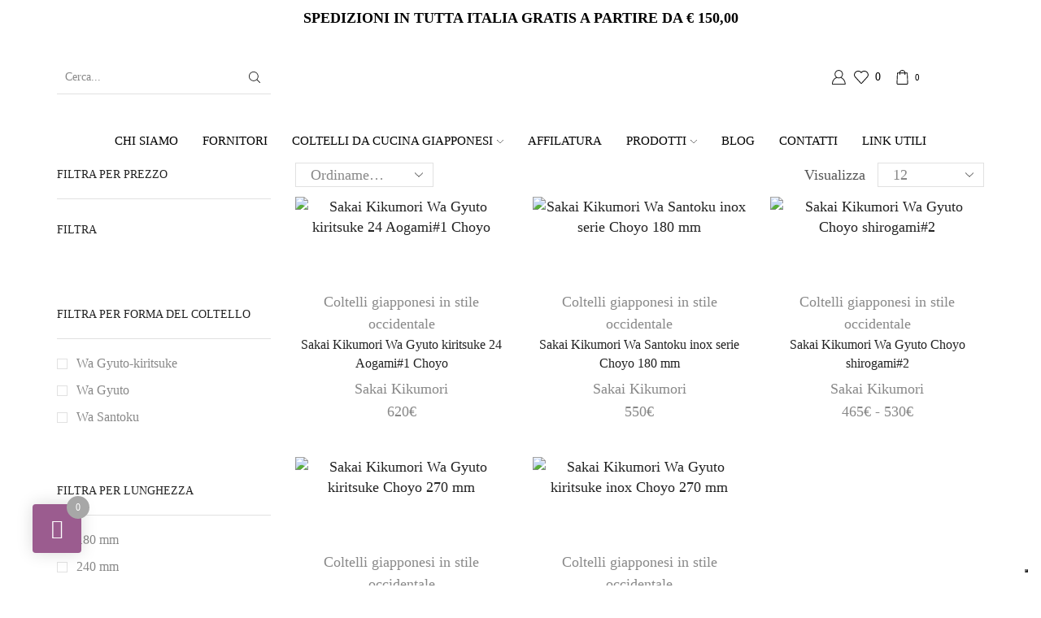

--- FILE ---
content_type: text/html; charset=utf-8
request_url: https://www.google.com/recaptcha/api2/anchor?ar=1&k=6LezygAVAAAAAP1jL3Hxv4nxPyHUFNWFaC9EbuWN&co=aHR0cHM6Ly9zdGVlbGlua2l0Y2hlbi5jb206NDQz&hl=en&v=PoyoqOPhxBO7pBk68S4YbpHZ&size=invisible&anchor-ms=20000&execute-ms=30000&cb=1tz4g67y83gk
body_size: 48682
content:
<!DOCTYPE HTML><html dir="ltr" lang="en"><head><meta http-equiv="Content-Type" content="text/html; charset=UTF-8">
<meta http-equiv="X-UA-Compatible" content="IE=edge">
<title>reCAPTCHA</title>
<style type="text/css">
/* cyrillic-ext */
@font-face {
  font-family: 'Roboto';
  font-style: normal;
  font-weight: 400;
  font-stretch: 100%;
  src: url(//fonts.gstatic.com/s/roboto/v48/KFO7CnqEu92Fr1ME7kSn66aGLdTylUAMa3GUBHMdazTgWw.woff2) format('woff2');
  unicode-range: U+0460-052F, U+1C80-1C8A, U+20B4, U+2DE0-2DFF, U+A640-A69F, U+FE2E-FE2F;
}
/* cyrillic */
@font-face {
  font-family: 'Roboto';
  font-style: normal;
  font-weight: 400;
  font-stretch: 100%;
  src: url(//fonts.gstatic.com/s/roboto/v48/KFO7CnqEu92Fr1ME7kSn66aGLdTylUAMa3iUBHMdazTgWw.woff2) format('woff2');
  unicode-range: U+0301, U+0400-045F, U+0490-0491, U+04B0-04B1, U+2116;
}
/* greek-ext */
@font-face {
  font-family: 'Roboto';
  font-style: normal;
  font-weight: 400;
  font-stretch: 100%;
  src: url(//fonts.gstatic.com/s/roboto/v48/KFO7CnqEu92Fr1ME7kSn66aGLdTylUAMa3CUBHMdazTgWw.woff2) format('woff2');
  unicode-range: U+1F00-1FFF;
}
/* greek */
@font-face {
  font-family: 'Roboto';
  font-style: normal;
  font-weight: 400;
  font-stretch: 100%;
  src: url(//fonts.gstatic.com/s/roboto/v48/KFO7CnqEu92Fr1ME7kSn66aGLdTylUAMa3-UBHMdazTgWw.woff2) format('woff2');
  unicode-range: U+0370-0377, U+037A-037F, U+0384-038A, U+038C, U+038E-03A1, U+03A3-03FF;
}
/* math */
@font-face {
  font-family: 'Roboto';
  font-style: normal;
  font-weight: 400;
  font-stretch: 100%;
  src: url(//fonts.gstatic.com/s/roboto/v48/KFO7CnqEu92Fr1ME7kSn66aGLdTylUAMawCUBHMdazTgWw.woff2) format('woff2');
  unicode-range: U+0302-0303, U+0305, U+0307-0308, U+0310, U+0312, U+0315, U+031A, U+0326-0327, U+032C, U+032F-0330, U+0332-0333, U+0338, U+033A, U+0346, U+034D, U+0391-03A1, U+03A3-03A9, U+03B1-03C9, U+03D1, U+03D5-03D6, U+03F0-03F1, U+03F4-03F5, U+2016-2017, U+2034-2038, U+203C, U+2040, U+2043, U+2047, U+2050, U+2057, U+205F, U+2070-2071, U+2074-208E, U+2090-209C, U+20D0-20DC, U+20E1, U+20E5-20EF, U+2100-2112, U+2114-2115, U+2117-2121, U+2123-214F, U+2190, U+2192, U+2194-21AE, U+21B0-21E5, U+21F1-21F2, U+21F4-2211, U+2213-2214, U+2216-22FF, U+2308-230B, U+2310, U+2319, U+231C-2321, U+2336-237A, U+237C, U+2395, U+239B-23B7, U+23D0, U+23DC-23E1, U+2474-2475, U+25AF, U+25B3, U+25B7, U+25BD, U+25C1, U+25CA, U+25CC, U+25FB, U+266D-266F, U+27C0-27FF, U+2900-2AFF, U+2B0E-2B11, U+2B30-2B4C, U+2BFE, U+3030, U+FF5B, U+FF5D, U+1D400-1D7FF, U+1EE00-1EEFF;
}
/* symbols */
@font-face {
  font-family: 'Roboto';
  font-style: normal;
  font-weight: 400;
  font-stretch: 100%;
  src: url(//fonts.gstatic.com/s/roboto/v48/KFO7CnqEu92Fr1ME7kSn66aGLdTylUAMaxKUBHMdazTgWw.woff2) format('woff2');
  unicode-range: U+0001-000C, U+000E-001F, U+007F-009F, U+20DD-20E0, U+20E2-20E4, U+2150-218F, U+2190, U+2192, U+2194-2199, U+21AF, U+21E6-21F0, U+21F3, U+2218-2219, U+2299, U+22C4-22C6, U+2300-243F, U+2440-244A, U+2460-24FF, U+25A0-27BF, U+2800-28FF, U+2921-2922, U+2981, U+29BF, U+29EB, U+2B00-2BFF, U+4DC0-4DFF, U+FFF9-FFFB, U+10140-1018E, U+10190-1019C, U+101A0, U+101D0-101FD, U+102E0-102FB, U+10E60-10E7E, U+1D2C0-1D2D3, U+1D2E0-1D37F, U+1F000-1F0FF, U+1F100-1F1AD, U+1F1E6-1F1FF, U+1F30D-1F30F, U+1F315, U+1F31C, U+1F31E, U+1F320-1F32C, U+1F336, U+1F378, U+1F37D, U+1F382, U+1F393-1F39F, U+1F3A7-1F3A8, U+1F3AC-1F3AF, U+1F3C2, U+1F3C4-1F3C6, U+1F3CA-1F3CE, U+1F3D4-1F3E0, U+1F3ED, U+1F3F1-1F3F3, U+1F3F5-1F3F7, U+1F408, U+1F415, U+1F41F, U+1F426, U+1F43F, U+1F441-1F442, U+1F444, U+1F446-1F449, U+1F44C-1F44E, U+1F453, U+1F46A, U+1F47D, U+1F4A3, U+1F4B0, U+1F4B3, U+1F4B9, U+1F4BB, U+1F4BF, U+1F4C8-1F4CB, U+1F4D6, U+1F4DA, U+1F4DF, U+1F4E3-1F4E6, U+1F4EA-1F4ED, U+1F4F7, U+1F4F9-1F4FB, U+1F4FD-1F4FE, U+1F503, U+1F507-1F50B, U+1F50D, U+1F512-1F513, U+1F53E-1F54A, U+1F54F-1F5FA, U+1F610, U+1F650-1F67F, U+1F687, U+1F68D, U+1F691, U+1F694, U+1F698, U+1F6AD, U+1F6B2, U+1F6B9-1F6BA, U+1F6BC, U+1F6C6-1F6CF, U+1F6D3-1F6D7, U+1F6E0-1F6EA, U+1F6F0-1F6F3, U+1F6F7-1F6FC, U+1F700-1F7FF, U+1F800-1F80B, U+1F810-1F847, U+1F850-1F859, U+1F860-1F887, U+1F890-1F8AD, U+1F8B0-1F8BB, U+1F8C0-1F8C1, U+1F900-1F90B, U+1F93B, U+1F946, U+1F984, U+1F996, U+1F9E9, U+1FA00-1FA6F, U+1FA70-1FA7C, U+1FA80-1FA89, U+1FA8F-1FAC6, U+1FACE-1FADC, U+1FADF-1FAE9, U+1FAF0-1FAF8, U+1FB00-1FBFF;
}
/* vietnamese */
@font-face {
  font-family: 'Roboto';
  font-style: normal;
  font-weight: 400;
  font-stretch: 100%;
  src: url(//fonts.gstatic.com/s/roboto/v48/KFO7CnqEu92Fr1ME7kSn66aGLdTylUAMa3OUBHMdazTgWw.woff2) format('woff2');
  unicode-range: U+0102-0103, U+0110-0111, U+0128-0129, U+0168-0169, U+01A0-01A1, U+01AF-01B0, U+0300-0301, U+0303-0304, U+0308-0309, U+0323, U+0329, U+1EA0-1EF9, U+20AB;
}
/* latin-ext */
@font-face {
  font-family: 'Roboto';
  font-style: normal;
  font-weight: 400;
  font-stretch: 100%;
  src: url(//fonts.gstatic.com/s/roboto/v48/KFO7CnqEu92Fr1ME7kSn66aGLdTylUAMa3KUBHMdazTgWw.woff2) format('woff2');
  unicode-range: U+0100-02BA, U+02BD-02C5, U+02C7-02CC, U+02CE-02D7, U+02DD-02FF, U+0304, U+0308, U+0329, U+1D00-1DBF, U+1E00-1E9F, U+1EF2-1EFF, U+2020, U+20A0-20AB, U+20AD-20C0, U+2113, U+2C60-2C7F, U+A720-A7FF;
}
/* latin */
@font-face {
  font-family: 'Roboto';
  font-style: normal;
  font-weight: 400;
  font-stretch: 100%;
  src: url(//fonts.gstatic.com/s/roboto/v48/KFO7CnqEu92Fr1ME7kSn66aGLdTylUAMa3yUBHMdazQ.woff2) format('woff2');
  unicode-range: U+0000-00FF, U+0131, U+0152-0153, U+02BB-02BC, U+02C6, U+02DA, U+02DC, U+0304, U+0308, U+0329, U+2000-206F, U+20AC, U+2122, U+2191, U+2193, U+2212, U+2215, U+FEFF, U+FFFD;
}
/* cyrillic-ext */
@font-face {
  font-family: 'Roboto';
  font-style: normal;
  font-weight: 500;
  font-stretch: 100%;
  src: url(//fonts.gstatic.com/s/roboto/v48/KFO7CnqEu92Fr1ME7kSn66aGLdTylUAMa3GUBHMdazTgWw.woff2) format('woff2');
  unicode-range: U+0460-052F, U+1C80-1C8A, U+20B4, U+2DE0-2DFF, U+A640-A69F, U+FE2E-FE2F;
}
/* cyrillic */
@font-face {
  font-family: 'Roboto';
  font-style: normal;
  font-weight: 500;
  font-stretch: 100%;
  src: url(//fonts.gstatic.com/s/roboto/v48/KFO7CnqEu92Fr1ME7kSn66aGLdTylUAMa3iUBHMdazTgWw.woff2) format('woff2');
  unicode-range: U+0301, U+0400-045F, U+0490-0491, U+04B0-04B1, U+2116;
}
/* greek-ext */
@font-face {
  font-family: 'Roboto';
  font-style: normal;
  font-weight: 500;
  font-stretch: 100%;
  src: url(//fonts.gstatic.com/s/roboto/v48/KFO7CnqEu92Fr1ME7kSn66aGLdTylUAMa3CUBHMdazTgWw.woff2) format('woff2');
  unicode-range: U+1F00-1FFF;
}
/* greek */
@font-face {
  font-family: 'Roboto';
  font-style: normal;
  font-weight: 500;
  font-stretch: 100%;
  src: url(//fonts.gstatic.com/s/roboto/v48/KFO7CnqEu92Fr1ME7kSn66aGLdTylUAMa3-UBHMdazTgWw.woff2) format('woff2');
  unicode-range: U+0370-0377, U+037A-037F, U+0384-038A, U+038C, U+038E-03A1, U+03A3-03FF;
}
/* math */
@font-face {
  font-family: 'Roboto';
  font-style: normal;
  font-weight: 500;
  font-stretch: 100%;
  src: url(//fonts.gstatic.com/s/roboto/v48/KFO7CnqEu92Fr1ME7kSn66aGLdTylUAMawCUBHMdazTgWw.woff2) format('woff2');
  unicode-range: U+0302-0303, U+0305, U+0307-0308, U+0310, U+0312, U+0315, U+031A, U+0326-0327, U+032C, U+032F-0330, U+0332-0333, U+0338, U+033A, U+0346, U+034D, U+0391-03A1, U+03A3-03A9, U+03B1-03C9, U+03D1, U+03D5-03D6, U+03F0-03F1, U+03F4-03F5, U+2016-2017, U+2034-2038, U+203C, U+2040, U+2043, U+2047, U+2050, U+2057, U+205F, U+2070-2071, U+2074-208E, U+2090-209C, U+20D0-20DC, U+20E1, U+20E5-20EF, U+2100-2112, U+2114-2115, U+2117-2121, U+2123-214F, U+2190, U+2192, U+2194-21AE, U+21B0-21E5, U+21F1-21F2, U+21F4-2211, U+2213-2214, U+2216-22FF, U+2308-230B, U+2310, U+2319, U+231C-2321, U+2336-237A, U+237C, U+2395, U+239B-23B7, U+23D0, U+23DC-23E1, U+2474-2475, U+25AF, U+25B3, U+25B7, U+25BD, U+25C1, U+25CA, U+25CC, U+25FB, U+266D-266F, U+27C0-27FF, U+2900-2AFF, U+2B0E-2B11, U+2B30-2B4C, U+2BFE, U+3030, U+FF5B, U+FF5D, U+1D400-1D7FF, U+1EE00-1EEFF;
}
/* symbols */
@font-face {
  font-family: 'Roboto';
  font-style: normal;
  font-weight: 500;
  font-stretch: 100%;
  src: url(//fonts.gstatic.com/s/roboto/v48/KFO7CnqEu92Fr1ME7kSn66aGLdTylUAMaxKUBHMdazTgWw.woff2) format('woff2');
  unicode-range: U+0001-000C, U+000E-001F, U+007F-009F, U+20DD-20E0, U+20E2-20E4, U+2150-218F, U+2190, U+2192, U+2194-2199, U+21AF, U+21E6-21F0, U+21F3, U+2218-2219, U+2299, U+22C4-22C6, U+2300-243F, U+2440-244A, U+2460-24FF, U+25A0-27BF, U+2800-28FF, U+2921-2922, U+2981, U+29BF, U+29EB, U+2B00-2BFF, U+4DC0-4DFF, U+FFF9-FFFB, U+10140-1018E, U+10190-1019C, U+101A0, U+101D0-101FD, U+102E0-102FB, U+10E60-10E7E, U+1D2C0-1D2D3, U+1D2E0-1D37F, U+1F000-1F0FF, U+1F100-1F1AD, U+1F1E6-1F1FF, U+1F30D-1F30F, U+1F315, U+1F31C, U+1F31E, U+1F320-1F32C, U+1F336, U+1F378, U+1F37D, U+1F382, U+1F393-1F39F, U+1F3A7-1F3A8, U+1F3AC-1F3AF, U+1F3C2, U+1F3C4-1F3C6, U+1F3CA-1F3CE, U+1F3D4-1F3E0, U+1F3ED, U+1F3F1-1F3F3, U+1F3F5-1F3F7, U+1F408, U+1F415, U+1F41F, U+1F426, U+1F43F, U+1F441-1F442, U+1F444, U+1F446-1F449, U+1F44C-1F44E, U+1F453, U+1F46A, U+1F47D, U+1F4A3, U+1F4B0, U+1F4B3, U+1F4B9, U+1F4BB, U+1F4BF, U+1F4C8-1F4CB, U+1F4D6, U+1F4DA, U+1F4DF, U+1F4E3-1F4E6, U+1F4EA-1F4ED, U+1F4F7, U+1F4F9-1F4FB, U+1F4FD-1F4FE, U+1F503, U+1F507-1F50B, U+1F50D, U+1F512-1F513, U+1F53E-1F54A, U+1F54F-1F5FA, U+1F610, U+1F650-1F67F, U+1F687, U+1F68D, U+1F691, U+1F694, U+1F698, U+1F6AD, U+1F6B2, U+1F6B9-1F6BA, U+1F6BC, U+1F6C6-1F6CF, U+1F6D3-1F6D7, U+1F6E0-1F6EA, U+1F6F0-1F6F3, U+1F6F7-1F6FC, U+1F700-1F7FF, U+1F800-1F80B, U+1F810-1F847, U+1F850-1F859, U+1F860-1F887, U+1F890-1F8AD, U+1F8B0-1F8BB, U+1F8C0-1F8C1, U+1F900-1F90B, U+1F93B, U+1F946, U+1F984, U+1F996, U+1F9E9, U+1FA00-1FA6F, U+1FA70-1FA7C, U+1FA80-1FA89, U+1FA8F-1FAC6, U+1FACE-1FADC, U+1FADF-1FAE9, U+1FAF0-1FAF8, U+1FB00-1FBFF;
}
/* vietnamese */
@font-face {
  font-family: 'Roboto';
  font-style: normal;
  font-weight: 500;
  font-stretch: 100%;
  src: url(//fonts.gstatic.com/s/roboto/v48/KFO7CnqEu92Fr1ME7kSn66aGLdTylUAMa3OUBHMdazTgWw.woff2) format('woff2');
  unicode-range: U+0102-0103, U+0110-0111, U+0128-0129, U+0168-0169, U+01A0-01A1, U+01AF-01B0, U+0300-0301, U+0303-0304, U+0308-0309, U+0323, U+0329, U+1EA0-1EF9, U+20AB;
}
/* latin-ext */
@font-face {
  font-family: 'Roboto';
  font-style: normal;
  font-weight: 500;
  font-stretch: 100%;
  src: url(//fonts.gstatic.com/s/roboto/v48/KFO7CnqEu92Fr1ME7kSn66aGLdTylUAMa3KUBHMdazTgWw.woff2) format('woff2');
  unicode-range: U+0100-02BA, U+02BD-02C5, U+02C7-02CC, U+02CE-02D7, U+02DD-02FF, U+0304, U+0308, U+0329, U+1D00-1DBF, U+1E00-1E9F, U+1EF2-1EFF, U+2020, U+20A0-20AB, U+20AD-20C0, U+2113, U+2C60-2C7F, U+A720-A7FF;
}
/* latin */
@font-face {
  font-family: 'Roboto';
  font-style: normal;
  font-weight: 500;
  font-stretch: 100%;
  src: url(//fonts.gstatic.com/s/roboto/v48/KFO7CnqEu92Fr1ME7kSn66aGLdTylUAMa3yUBHMdazQ.woff2) format('woff2');
  unicode-range: U+0000-00FF, U+0131, U+0152-0153, U+02BB-02BC, U+02C6, U+02DA, U+02DC, U+0304, U+0308, U+0329, U+2000-206F, U+20AC, U+2122, U+2191, U+2193, U+2212, U+2215, U+FEFF, U+FFFD;
}
/* cyrillic-ext */
@font-face {
  font-family: 'Roboto';
  font-style: normal;
  font-weight: 900;
  font-stretch: 100%;
  src: url(//fonts.gstatic.com/s/roboto/v48/KFO7CnqEu92Fr1ME7kSn66aGLdTylUAMa3GUBHMdazTgWw.woff2) format('woff2');
  unicode-range: U+0460-052F, U+1C80-1C8A, U+20B4, U+2DE0-2DFF, U+A640-A69F, U+FE2E-FE2F;
}
/* cyrillic */
@font-face {
  font-family: 'Roboto';
  font-style: normal;
  font-weight: 900;
  font-stretch: 100%;
  src: url(//fonts.gstatic.com/s/roboto/v48/KFO7CnqEu92Fr1ME7kSn66aGLdTylUAMa3iUBHMdazTgWw.woff2) format('woff2');
  unicode-range: U+0301, U+0400-045F, U+0490-0491, U+04B0-04B1, U+2116;
}
/* greek-ext */
@font-face {
  font-family: 'Roboto';
  font-style: normal;
  font-weight: 900;
  font-stretch: 100%;
  src: url(//fonts.gstatic.com/s/roboto/v48/KFO7CnqEu92Fr1ME7kSn66aGLdTylUAMa3CUBHMdazTgWw.woff2) format('woff2');
  unicode-range: U+1F00-1FFF;
}
/* greek */
@font-face {
  font-family: 'Roboto';
  font-style: normal;
  font-weight: 900;
  font-stretch: 100%;
  src: url(//fonts.gstatic.com/s/roboto/v48/KFO7CnqEu92Fr1ME7kSn66aGLdTylUAMa3-UBHMdazTgWw.woff2) format('woff2');
  unicode-range: U+0370-0377, U+037A-037F, U+0384-038A, U+038C, U+038E-03A1, U+03A3-03FF;
}
/* math */
@font-face {
  font-family: 'Roboto';
  font-style: normal;
  font-weight: 900;
  font-stretch: 100%;
  src: url(//fonts.gstatic.com/s/roboto/v48/KFO7CnqEu92Fr1ME7kSn66aGLdTylUAMawCUBHMdazTgWw.woff2) format('woff2');
  unicode-range: U+0302-0303, U+0305, U+0307-0308, U+0310, U+0312, U+0315, U+031A, U+0326-0327, U+032C, U+032F-0330, U+0332-0333, U+0338, U+033A, U+0346, U+034D, U+0391-03A1, U+03A3-03A9, U+03B1-03C9, U+03D1, U+03D5-03D6, U+03F0-03F1, U+03F4-03F5, U+2016-2017, U+2034-2038, U+203C, U+2040, U+2043, U+2047, U+2050, U+2057, U+205F, U+2070-2071, U+2074-208E, U+2090-209C, U+20D0-20DC, U+20E1, U+20E5-20EF, U+2100-2112, U+2114-2115, U+2117-2121, U+2123-214F, U+2190, U+2192, U+2194-21AE, U+21B0-21E5, U+21F1-21F2, U+21F4-2211, U+2213-2214, U+2216-22FF, U+2308-230B, U+2310, U+2319, U+231C-2321, U+2336-237A, U+237C, U+2395, U+239B-23B7, U+23D0, U+23DC-23E1, U+2474-2475, U+25AF, U+25B3, U+25B7, U+25BD, U+25C1, U+25CA, U+25CC, U+25FB, U+266D-266F, U+27C0-27FF, U+2900-2AFF, U+2B0E-2B11, U+2B30-2B4C, U+2BFE, U+3030, U+FF5B, U+FF5D, U+1D400-1D7FF, U+1EE00-1EEFF;
}
/* symbols */
@font-face {
  font-family: 'Roboto';
  font-style: normal;
  font-weight: 900;
  font-stretch: 100%;
  src: url(//fonts.gstatic.com/s/roboto/v48/KFO7CnqEu92Fr1ME7kSn66aGLdTylUAMaxKUBHMdazTgWw.woff2) format('woff2');
  unicode-range: U+0001-000C, U+000E-001F, U+007F-009F, U+20DD-20E0, U+20E2-20E4, U+2150-218F, U+2190, U+2192, U+2194-2199, U+21AF, U+21E6-21F0, U+21F3, U+2218-2219, U+2299, U+22C4-22C6, U+2300-243F, U+2440-244A, U+2460-24FF, U+25A0-27BF, U+2800-28FF, U+2921-2922, U+2981, U+29BF, U+29EB, U+2B00-2BFF, U+4DC0-4DFF, U+FFF9-FFFB, U+10140-1018E, U+10190-1019C, U+101A0, U+101D0-101FD, U+102E0-102FB, U+10E60-10E7E, U+1D2C0-1D2D3, U+1D2E0-1D37F, U+1F000-1F0FF, U+1F100-1F1AD, U+1F1E6-1F1FF, U+1F30D-1F30F, U+1F315, U+1F31C, U+1F31E, U+1F320-1F32C, U+1F336, U+1F378, U+1F37D, U+1F382, U+1F393-1F39F, U+1F3A7-1F3A8, U+1F3AC-1F3AF, U+1F3C2, U+1F3C4-1F3C6, U+1F3CA-1F3CE, U+1F3D4-1F3E0, U+1F3ED, U+1F3F1-1F3F3, U+1F3F5-1F3F7, U+1F408, U+1F415, U+1F41F, U+1F426, U+1F43F, U+1F441-1F442, U+1F444, U+1F446-1F449, U+1F44C-1F44E, U+1F453, U+1F46A, U+1F47D, U+1F4A3, U+1F4B0, U+1F4B3, U+1F4B9, U+1F4BB, U+1F4BF, U+1F4C8-1F4CB, U+1F4D6, U+1F4DA, U+1F4DF, U+1F4E3-1F4E6, U+1F4EA-1F4ED, U+1F4F7, U+1F4F9-1F4FB, U+1F4FD-1F4FE, U+1F503, U+1F507-1F50B, U+1F50D, U+1F512-1F513, U+1F53E-1F54A, U+1F54F-1F5FA, U+1F610, U+1F650-1F67F, U+1F687, U+1F68D, U+1F691, U+1F694, U+1F698, U+1F6AD, U+1F6B2, U+1F6B9-1F6BA, U+1F6BC, U+1F6C6-1F6CF, U+1F6D3-1F6D7, U+1F6E0-1F6EA, U+1F6F0-1F6F3, U+1F6F7-1F6FC, U+1F700-1F7FF, U+1F800-1F80B, U+1F810-1F847, U+1F850-1F859, U+1F860-1F887, U+1F890-1F8AD, U+1F8B0-1F8BB, U+1F8C0-1F8C1, U+1F900-1F90B, U+1F93B, U+1F946, U+1F984, U+1F996, U+1F9E9, U+1FA00-1FA6F, U+1FA70-1FA7C, U+1FA80-1FA89, U+1FA8F-1FAC6, U+1FACE-1FADC, U+1FADF-1FAE9, U+1FAF0-1FAF8, U+1FB00-1FBFF;
}
/* vietnamese */
@font-face {
  font-family: 'Roboto';
  font-style: normal;
  font-weight: 900;
  font-stretch: 100%;
  src: url(//fonts.gstatic.com/s/roboto/v48/KFO7CnqEu92Fr1ME7kSn66aGLdTylUAMa3OUBHMdazTgWw.woff2) format('woff2');
  unicode-range: U+0102-0103, U+0110-0111, U+0128-0129, U+0168-0169, U+01A0-01A1, U+01AF-01B0, U+0300-0301, U+0303-0304, U+0308-0309, U+0323, U+0329, U+1EA0-1EF9, U+20AB;
}
/* latin-ext */
@font-face {
  font-family: 'Roboto';
  font-style: normal;
  font-weight: 900;
  font-stretch: 100%;
  src: url(//fonts.gstatic.com/s/roboto/v48/KFO7CnqEu92Fr1ME7kSn66aGLdTylUAMa3KUBHMdazTgWw.woff2) format('woff2');
  unicode-range: U+0100-02BA, U+02BD-02C5, U+02C7-02CC, U+02CE-02D7, U+02DD-02FF, U+0304, U+0308, U+0329, U+1D00-1DBF, U+1E00-1E9F, U+1EF2-1EFF, U+2020, U+20A0-20AB, U+20AD-20C0, U+2113, U+2C60-2C7F, U+A720-A7FF;
}
/* latin */
@font-face {
  font-family: 'Roboto';
  font-style: normal;
  font-weight: 900;
  font-stretch: 100%;
  src: url(//fonts.gstatic.com/s/roboto/v48/KFO7CnqEu92Fr1ME7kSn66aGLdTylUAMa3yUBHMdazQ.woff2) format('woff2');
  unicode-range: U+0000-00FF, U+0131, U+0152-0153, U+02BB-02BC, U+02C6, U+02DA, U+02DC, U+0304, U+0308, U+0329, U+2000-206F, U+20AC, U+2122, U+2191, U+2193, U+2212, U+2215, U+FEFF, U+FFFD;
}

</style>
<link rel="stylesheet" type="text/css" href="https://www.gstatic.com/recaptcha/releases/PoyoqOPhxBO7pBk68S4YbpHZ/styles__ltr.css">
<script nonce="_P-dFU74YcSUm_e1zYEQqw" type="text/javascript">window['__recaptcha_api'] = 'https://www.google.com/recaptcha/api2/';</script>
<script type="text/javascript" src="https://www.gstatic.com/recaptcha/releases/PoyoqOPhxBO7pBk68S4YbpHZ/recaptcha__en.js" nonce="_P-dFU74YcSUm_e1zYEQqw">
      
    </script></head>
<body><div id="rc-anchor-alert" class="rc-anchor-alert"></div>
<input type="hidden" id="recaptcha-token" value="[base64]">
<script type="text/javascript" nonce="_P-dFU74YcSUm_e1zYEQqw">
      recaptcha.anchor.Main.init("[\x22ainput\x22,[\x22bgdata\x22,\x22\x22,\[base64]/[base64]/[base64]/bmV3IHJbeF0oY1swXSk6RT09Mj9uZXcgclt4XShjWzBdLGNbMV0pOkU9PTM/bmV3IHJbeF0oY1swXSxjWzFdLGNbMl0pOkU9PTQ/[base64]/[base64]/[base64]/[base64]/[base64]/[base64]/[base64]/[base64]\x22,\[base64]\\u003d\\u003d\x22,\x22FcKrPi9sP3jDlmfCpBwQw4PDgMK0wqZ5RR7Ci1t2CsKZw6DCoSzCr3TCvsKZfsKLwp4BEMKUA2xbw6phHsOLCjd6wr3Dh2oucFtyw6/DrnIwwpw1w68kZFIuQMK/w7Vaw6lyXcKnw6IBOMKrKMKjODfDlMOCaTVcw7nCjcOpVB8OOBjDqcOjw4tPFTw2w64OwqbDosKxa8Oww50Pw5XDh3vDicK3wpLDn8O/[base64]/DhsOIwp12H8O3wrvCjHkow6lMXsOyDALCkGrDikEFZCzCqsOQw4HDuCAMb2EOMcK0wro1wrt/w5fDtmUIDR/CgiTDpsKOSwvDkMOzwrYiw5YRwoYJwpdcUMKnQHJTVcOywrTCvWAMw7/DoMOZwoVwfcKpDMOXw4o8wonCkAXCrsKGw4PCj8Ogwqtlw5HDosK/cRdqw7vCn8KTw7MYT8OcQjcDw4odRnTDgMO/w6RDUsOeZDlfw4rCs21sWldkCMOtwpDDsVV7w6Mxc8KJGsOlwp3DiHnCkiDCp8OxSsOldg3Cp8K6wpbCjlcCwoR5w7URGcK4woUwcS3Cp0YfVCNCRMK/[base64]/CrMKJB8O+PcOEw5AIwrbCmMOKecOFb8OvdMKWfz7Cqxl6w4LDosKiw7DDvCTCjcOHw5txAknDjG1/w4FVeFfCpxzDucO2Vl5sW8KrJ8Kawp/[base64]/[base64]/CqD/CgnDDhl4mw7QTRMOPRcK/wpEAO8K4woXCkcKWw4BEJHrDgMO1IFZvI8OfT8OyVSbCn1nCtcOLw4YxAXbCqD0xwqMyLcOBThxpwqXCp8OmKMKpwrXDjVodTcKAZFswWcKIeB/DrsKXWUTDlsKNwqNwXsKVw5LDkMOfBFNWTjjDgXIbRcKyY3DCrMOQw6PCvsO4IsKcw7FzQsK+eMKgfHA6CA7DghRnw6Q/w4HDl8O/JMO3VsO+clZPfjbClQQIwrDCo07Dnwhra28Nw4h1dMK1w6RcXSjClsOGfsKFZcO7HsKmaF5EQi3DtVDDl8ObZsKdeMO1w7TCvibCpcK/[base64]/DosOUAGFiaXDDh0B5wqjDpCI2C8KmAMO0wrvChMOMw6LCh8KPwrEOesOww6HCtsKzWsKZw6ALb8Khw4DChsOWfsOPERLCtDjDicOuw61Le0ZzVMKhw4XCp8K3wrxOw5x9wqA3wrt3woFLw5htPcOlPUAfw7bCtcOCwrTDvcKoSCVuwovCgsOvw5N/fRzDkcOrwp82dsKtVix2FMKsDwpKw6hQHcO6KCx6QMKvwrByCMKcRDjCmnM3w4NzwrPDgsOXw67CrU3CtcKtOMK3wpXChcKXUw/DisKSwq3Cuz/[base64]/woJeakhfWz/CtMKPImnDm8OYw6RIw77DgsOfaWzDikZbwoHChDgKLH4JBMK1WsKwZ1Vuw4jDhFphw5jCri9CJsK9YSnClcOkw4wIwpdUwpsNw4HCncKbwo3DuVPCkmxYw6lqbsO7SmbDn8OGMcOxIxnDkhxFw5jCuVnCrcOSw4/Ci1tDOAjCmsKkw4Z0X8KIwodjwozDsiDDvDEOw4UDw4YiwrHDuXJZw6goG8KOZRsfXnjDgcOhf17ClMO/wr0wwpBvwq3DtsONw6A3W8Otw406eg/[base64]/Dm8KLwrhJwqotLDrDqwsGTyXDn8OxVMOjBcKMwrbDsGoofMOzwo0Ow77CoVJifsO3wpIgwpLDusOjwqoHwqcLPBRsw4crLy/ClMKhwoMIw7PDjzYdwpwjYyQbXnfCrGI+wrvDncKyecKAAMOEXAbCqMKVw4jDqcOgw5pcwptJEX7CvRzDowlmwofDu00hD0zDkkJpcxIYw7DDv8KJw45cw5bCsMOMBMOoG8K/K8KbO0lmw57DkSbCgRrDux3Dsh7CpsK5K8O8d1kGKUJnHcOcwpBhw49vXMKhwrXDrWw/WTgJw6fCpjgOfjrCnC84wq/ChBkKFsKFaMKywr3Dm09IwoMtw4HCg8Kswr/CgjgLwqMJw7clwrrDvh14w5QrWhNNwrVvGcO3wrjDuwAQw6UjesOGwo/CnMOlwqDCu2ZcdlMhLS/CjMKTfRnDtD9CUcOPIMKAwqFvw4TDmMOVMl5EZcKfZ8OWa8Ouw40KwpPDn8OoMsKVA8O9w7NkYmdiwoA4w6RPQSNWBVXCs8KIUWLDrMK/wp3CvR7Dg8KlwqjDmAQRWhwuw4PDksOvElc9w7FaKSUiAyjDqQwswobCicO1A0kmRHYEw43Cog/[base64]/LwTChcOww6nCsF3DosK7RMO9w43DocOIw6jDscKvw4jDoDpFK1gnOMOwayDDgSPCjEckfVojfMOvw5zDqMKVVsKcw5Q3KcK1GcKLwr4AwpQtecKWwoMgwpzCukYOTmBLwqfCly/[base64]/[base64]/IcOvLMO5UMKnTcO/J8Oaw4rCrcOiOcKAT102wqbDs8KbRcKPV8O7GzfDkC/Cl8OewrjDt8OwJhRfw4PDmsO/wp0kw43CucOsw5fDq8KzEw7Dvm3CrzfDokfCisKrFUzDmnYhZMOww6wvH8O/YsOGw5Mgw6zDinjDlRgcw4nCn8KHw5IvVcOrCiwieMOUR2bCoCTDm8OccTgkVcKrfRE2wo1NQm/[base64]/UVEHM2d4w57Ck8KWOMKNG2jCmMOSNzF9WyI6w4cWUMKswpnCg8O/[base64]/[base64]/[base64]/Cjx5Uw7/DmBbDnlLCoRFFw5cTwpnDll97KGLDkE7DjsOsw6t/w6VwE8Kuw7rDhnPDpMOjwqBZw4zDlcOYw6/CmH/[base64]/w6EwwqMqw4zCtkVpMsOIw6EaXcOxwo3Dnw82w4bDgijCsMKLch7Cs8OsQy0fw7NTw7Z/w4phb8KyZMOxE1HCtcK7DsKRQhwAe8OzwqQRw6NDPcOMRGY7wrXDincwLcKsLXPDthTDucKfw5nCoHxlRMK3H8OzIgPCn8OEHifCosKYUmTCkMKjRGfDicOdAATCrTrChyvCpxnDsXrDrRkBwqfCrcO9ZcOnw7onwrAnw4XCu8K1OyZRDR4EwpvDrMKswosnwozCoD/CrkAsX2bCvsKTAwXDpcKfW0nCqsK4HE3DvSnCqcOTKX7DihzDhMKhw54sS8O8BF1Jw7pDwrPCocOvw4t0J1Mqw6XDqMKGecOAwo/[base64]/[base64]/DnsOPQsOHIcOvw75Jwo8yAsKSGGg2w43CmD0Qw6fCqRk1worDp1LCs3wUw7vCjsO+woRWPg/DtcOJwr1dKMOiQsKAw6xRNcOJbW5+fX/DtMOOVsOaH8KqBStyDMO6a8K+anJKCnHDksOSw5JNUMOnZwpLAjUow5LCrcKzCUDDlRjCqBzDtRnCjMKXwqUfAcO5wpXCnR/Cp8OPYFfCoX8mejZhcMO4dMKiUhbDnwlhwqhfUCDCuMKCwozCtcK/fA0IwoTDqWtCEHTCrsKZwpjCkcOow7jDjsKww7nDusObwpVXbWvCscKENHwHGMOjw4tdw4fDssO/w4fDiFHDocKJwrTCo8KhwpNeasKZdUzDkcKnc8KzTcOBw5HDuBRKw5Nxwp02ZcKVChDDl8Kow6LCoSHDvsOxwo/CksOeVBFvw6zDosKNwrzDm2MGw5YCbsOVw6tpPsKIwrhtw6MEUSVEIEfDlGNxXHZ0wrx+wr/[base64]/CiSNjw6nCsQgcAUzDpcKncnQ/NA1gwrrCt0tsDXFgwpNtbcOFwrgKUMKewo4cw4QWQcOLwpPDmEEbwpzDiHPChcOreWDDg8KhQMOkasKxwr/Dm8KmBmUAw5zDpwZXCMKQwqoZZGbCkE8awpx/MXwRw5/CoUxLw7TDisODU8K2wqPCoSvDv1J9w5/CighrbyR7JF3Dlh5VD8OOXDjDkcOywqtsejVSwrRawqhLDAjCscO8XCZTF0lCwrjCkcOqOBLCgEHDtmQcQMOoV8KowpcswrvCv8Oxw4bChcO9w7suE8KSwpdWOMKpwrLCtV7CpMOUwrPCulB9w6PDh2DClS3Dh8O8ISPDskRrw4PCv1oQw6/Du8Oyw5jDqRHCjMKKw4lCwrTDp0zChcKZKQI/[base64]/Ct0zDk8O3w6bCgMK1w6RHGCDDtsKNw7zDiMOBPRAjNEvDksOCwooZccOkZsO8w51jQsKJw7NKwqPCo8O3w7HDgMOCwpfCniHDgiDCqgDDmcO2ScKnccOsdcODwpjDncOLC3jCqFlKwpgqwo5FwqrCk8KDwr9Wwr7CoVUycGAUwoEaw6TDiS/[base64]/CgQY4w5JeG8KyAMKqUsK2LcOBQR/[base64]/eC/Ctk9xwpDCpBTChk7ChcOcFMOBEUTDvS3CpwrDvcOAw5PCt8OCwoDDpD4wwozDscKdEMOvw6dsd8KzWsKOw6U4IMKdwrhnesKKw7jCkipWBT/CrcOkRCVUw4V7w7fCq8KcJ8K8wpZYw6LCkcOxFVs4B8K/[base64]/w7ZVRQfCjsKpDsOJVcOLwqzDqsKBwqbDnzDCgHY/LMO1XmDDu8KAwqo5wojCo8Kwwp/CpBIjw6ADwoPCrEDCmAdVQXRgTMOWw5fDpMOABsKLOsOLR8OJSggPXTxLCcK1w7R7bHvDsMK8w7jDpUh+w5bDsV9yKcO/[base64]/TBQbw5/DoDfCkcKFwoPDmwTCtSYFwoJZSsOYSGY4wqIOJDjCjsKDw6p5wpYfJjPDu3pWwpwMwrbCsW3CusKKw4lVDTDDij7Do8KMDsKBw6ZYwr0aH8OPw7TCg1zDizjDr8OwSsOtU3jDujcwLMOzBAkSw6zCusO5SjnDl8KSwplqTCnCr8Kdwq/[base64]/RFHCmUwIN8O0w68hw7rDrHPDjh7DksOVwp3CiG/CqcO+wp/DscKlVyMTKsKAwpTCkMO5RHnDgWnCksK/YlDCpMKXb8OiwoPDjnzDuMOewrPCpFN2w6Qmw4XCt8K7wqvChWAIWzzDmwXDvcK4fMKiBid7IDIIesKSwrN1wrTCtEwcw4hRwoNwMldgw5cvAB3Cl23DgxJBwrhQw5jCiMK/dcKxIwAUwp7CkcOTAQ5YwpkWw7pWICfDr8O3w7A4ZMOZwqjDoDt2N8Oowq7DlRZXwq5CAcOZGl/[base64]/w71aIWlWwrLCl8OTwprDrMOZR29PwqQQwq08w5vDmwMEwrY7wpPDtMO4f8Kvw5zCqlnDh8KoPT4De8KLw6HClHoafCbDm37DljZCwo7DucKmZRDDjAsxDcOywpbDvFTCgcOHwpdZwrlkKFkMeFV4w6/Cq8K/wpp6GETDgRHDg8Ogw7XDigDDtsO3BiPDjsK2PcK1S8KqwqnDuiHCl8Ksw6zCmSzDvsOXw4/DlsOYw7dNw6oyZ8OzTS3CvMKbwpzDkGHCv8OGw67DmSYYJcOqw7LDjCrCtn/CkMK0PEjDuwPCoMO8aEjCtXcYZMKewrbDpQsUcxLCq8Knw7QJSwkywp7DjkPDjEd6LVpvw5TCqgYkc0BoGTHCkH11w7nDpHXCvzzDgsK+woTCnC8SwqJoQsKrw47Dm8KUwrXDmW0nw5xyw7XDnsK3MWw1worDi8OQwpvClV/DkcOXLUlNwptxEgQNw7nDkyIhw6BZw5QhW8K8Ln83wrB0LMOUw68pcsKrwofDm8OVwokaw4fCnMOJQsK4w4fDtcOVY8OXTMKMwoURwpnDhxpMFVLCuisGARbDusK5wonDlsO5wpXCmsOlwq7CoEwkw5vCm8KUw5/DrCUQD8O6ZGs4GWbDqQrDrH/CvMK9esOzShswMsKbw55SVsKVNMKxwrAQHcOLwpzDs8Kvwq0uXUA9f3N/wpLDjRUhH8KtVGjDpMO/bW3DjyjCusOuw4svw6DDlMK7wqUdbMK9w5ocwozCmUPCr8OHwqRLacOjQRPDnsKPaAxOwoFlRWzCjMK/wqjDjcOOwoYSdcKqGwMrwqMhwodsw4LDnDwtC8OSw6rCosOvw4rCk8K5wp/[base64]/Du8KAdcOuw6zDrcOMwpHDosK6wrgPwr5JCy1SZ8OWwoXDkCUyw73DqsKnMsK/w4nCmMKIwojDhMKrwrXDtcKLw7jCiSzDrTDCrcKswpgkY8OawqE1KGbDuCA4FRHDksO6VMOMasOKw4XDgjcAUsOvM3TDtcK0QcK+woFowoBwwokpIsOXwoIVKsOMai5Ywqpcw7XDpDTCm08pNEjCkmfDgixMw7EZwqjCingfw5bDhsKmwoEgCULDqHTDrcO2NkjDlcO/w7UiMcOcwoPDnhUVw4g/wqbCpcOww5Y4w6hFfGbClBAGw7Z9wqjDtsKHHCfCpDwZJGHCmMOvwrEAw5LCsD/DssOCw53CgMKHJ3NgwqZ+wqImJcK9BsKrw6DCn8K+wrDCisOswrsdTgbDqWBGDjNCw6t9e8OGw51EwoZ0wqnDhsO6YsOrDhDCslrDgB/CucO7Vh8yw5TCgsKRXnDDv0ZBw6rCtsKmw47DlVcIwp01DnLDu8K5wpdGwoREwoU/[base64]/DlhI7fBBUCkvClcOXZsKCUsOAAsOEE8K+ZcOuBcO+w57DkCcHS8ObTkkdw6TCtzfCj8KmwqHCv2LDgB08w6oHwqDCgnEKwqLCssKXwqfDjVLDjlHDjjLCg1QVw7HCmG8KNcKteQ7DisO3X8K1w7LCi2gdWMKhIHbCiWrCoT9lw5ZWw47ChAnDoQ3DlnrCgXR/YMO2CsKaJMOufUfDgcKzwpFjw53Cl8O/wrPCo8K0wrfCk8OtwpDDkMOdw4M7Q3tZcSLCi8K+FEl2wqJ6w4I/wpjCgzPClsOtBFvCjgvCn33CjHZ9Tg3Ciwd7aWw/[base64]/CpjdWSxgaRFrCgzjDtAbCuRtuGMOTwoZhw6HDinbDm8KLwrfDg8KReg7ChMKuwr0qwoTCqMKhwq0lXsKReMOUwo7CpcK0wrZyw5AnCsKewo/CoMOSKMK1w7BqEMKQw5FQfz3DoxTDicORSMORU8OJwpTDsiAYUMOYCMOswr9Kw5BMw41pw7ViMsOtJnbCgHlBw50yMFBQKkXCoMKywpkWa8Ovw4bDg8Oow4xHe2BZOMOMw5Bcw4N5exsib0LCmMOCNGfDqsO4w7w/F3LDoMKYwq/CikHDuivDqcKEakfDrDsWFFTDgsO4wp/Dj8KFfcOHDWdWwrtiw4PCisOpw7HDlS0EZ1V3BTVpwpJMwqoXw7IVfcKowrg6wrAowq/Dg8OuPcKZDjlZaBbDq8OZw609D8KLwq4OQcKnwr5OJMOcCcOZaMO8AcKyw7jDrArDo8OXcHpobcOvw6djwq3Cl2p3EMKLw6VJCTfCoXkvBBs8fxzDr8K/w7zCqHXCqcKbw6MjwpgZwrgzcMOZwrkewp4Sw4XDqm4FKsKqw6A5wokjwrDCqkwzLljCv8OZfxY/w6PCg8OXwp3Cj1nDu8K8MkhHEHU1woAAw4LDuTfCs1Nhwq5GRnLDg8K4N8OpOcKGwp3DrsKbwq7CvAXCnk4hw7fDjsKHw7sEfsOuDxXDtcOSVQPCphNuwqlfwrR4WijDpFshw5fCmsOvw7wXw6Mhw7jCnHtxHsOIwqcswp5twoc/byrCp0jDrCxhw7nCiMK1w6PCpH4swqlrMg3DlBTDksKCWcOywoXDlzXCvMOxwooMwr0Ew4hwAU3Cu14tM8O1wpg/TmnDnsKewpRgw5UMEsKgeMK7YA9hw7YTw4Jpw5xUw6ZQw6JnwqHDlcKiD8O0fMOjwo1FasKgQ8K3wpp4wqbCu8Oyw4XDrXzDlMKLZwQxeMKtwrfDvsOmK8OOwpDCoREOwrsEwrBQw5nDqjTDm8KTOsKracK6eMKeNsOrJsKlw6HDs0LCp8KKw4rCvRTDqWvCm2zCvU/DlMKTwrkpLsK9AMKdE8Ocw4c+w54ewoIKw6A0w5MqwqVpAFsaH8KDwpIRw5DDsDIxADYYw67CvUo4w5g9w5Yyw6fCjcKOw5rCuyBBwpUeecOxEsOeEsK1fMKxFHPCjxAabltow7nCosK2UsKFNy/Dt8O3X8Knw70owrzCk2rDnMOFwofCuU7CosKuw6HCj23CjVDDlcOzw7DDhcOAJcOJGMOYwqRdHMOPwpgGw4HDssKkfMO0w5vCkUtCw7/DjR9VwppGwp/ClEwdwrfDrsOXw5VdN8KzUsKhWDfCsDhUSkM4G8OuI8Onw7gdBH7DjxTCmFTDtcOlwpjDoQUbw5vDt3bCtBHCksK/[base64]/CsO0SQBrw5fCjVbCosKsw6J2w43ChMKXwpHCqMKTw7ETw53Cj1B6w6vCqMKIw43Dp8Oew4nDtz4JwrpWw6DCl8OQwp3DsWvCicO4w5N9DWY7M1bDtXlBIRvDtgTCqgFBUsOGwqXDgWzCjH9pPcKdwoJ8DsKZQw/CvMKdwr1SI8O/OCDCh8O8woHDqMOIwo/CjS7CiVQUaFE1w57Dl8OlDsKdTwpcMcOGwrthw7rClsOswqvDpsKEw53DlMKLLFTChUQjwoRPw5bDu8KLZiPCjQhgwogFw6LDv8OIw5LCg3cfwqfCiBU/[base64]/DnwpMw69gQx8DDMKpwrg0a8KDB1sTwq3Dj8KdwqkbwpMHw40NCMOvw5nCgcOnP8OwOjlLwr7CvcOKw7DDpn/DqivDt8KiScO8GHI8w4zCq8KPwqY2D2NYwobDvl/CiMKqVsKHwoVKWzTDthDCq0RrwqZXHD5Kw4hxw7/Dn8K1HVrCs3nChcOrZhvDhg/DgsOlwq9TwonDrsOmCSbDs0cVNjnCr8OFwr/DvMKQwr9wSsOoQ8K/wp56LgU3WcOjwpgjwpxzFXd+Kg0LVcOUw7g0WCcuenfCisOmD8KmwqnDi0TDvMKRayfDtzLCtm5/UsK+w6MRw5rCrsKawrpbw4t9w48QP0gxM2UkLn3CqcKkdMKzYy41H8K+w7tiecOYwq9ZQ8KdKSNOwrpoCsO2wojCocOoSRFhwo9Iw6zChkjCkMKgw5t7YT/CuMKlw43CpTVaCMKSwqzDiWXDoMKow6wOwpd5O1DDusKbw5HDoFnCmsKTf8KCCS9Xwo3CqRkyXT5awqdcw43Cg8KQwrvCvsO/wp3DkTfCncKzw4RHw4sww7k1Q8O0w67CrXLDpQ7ClwZALcKzEcKICHUZw6AIccOawqQXwoMEWMKEw4M7wrxfB8OFwqZ2XcOqEcKhw4oowp4CLMOEwp5sQCpQVmFFw74xPyTCvlJGwr7Du0XDlMK+YDjCm8KxwqTCg8OAwpsTwppWJCc/FDJGIcO8wr0gRVJSwoJ3RsKLwq/[base64]/[base64]/CnwvCjD8OeHYwMMO/w63Cu8OkwolTYGZXw4wAH1HDj2geKE8Rw5Vqw7EMNMK2IMK6J0XCs8KYacKWCsOoW2XDpX5uMQMAwr9JwrUQPUV/[base64]/CuAwhJS4TwprCmjTDjMK/w47DhVzCk8OgAwTCjsKMEsOswq/[base64]/wrDDgl/CsD3CiMKKw5JHa3QCV0PCiVbCqC3CocKfwq7DuMOjJMOuTMODwpYDAcK6woJjw7Biwrhuw6JmKcOXwpDCgiPCuMKJbWU3KMKAwpTDkDVSwpFIc8KRJMOFVB7Cu3RmAEPDqTRMw640U8KpEcKvw6HDsX/CtWXDo8KpWcOMwrLCk03Cg37CikvCiRpBJsKcwp7DhgkEwrEFw4DCgVt4JU82Bi0Hwp3CuRbDocOCEDLCqcOGAjclwr4/wotNwoNYwpHCt08dwqPDo0LCh8OtDBjCtRoWw6vDljorZEHCugFzS8O0RwXClkEGwonDlsKqw4BANlzDiwAlB8KcSMO6wobDtFPChnvDlcOjecKJw4DChMOFw41/AwfDi8KoWMKjw4RnJMKSw4kcw6nCg8KAZsOMw50Vwq9hUcOhSUzCs8OcwqRhw7bCvsKew5nDmMOzEyXDpsKnARHCp37Ci07ChsKNw4Y1IMONRnlNBStkNWU3w5rCmQkow7XDkkrDr8O4wqkww7/[base64]/E3R2wqpyPknCsR/[base64]/DvmN0w4wlDCrCp8Kbw4ppVsKzeUExwrQBRcO2worClEsKwr/ChUXCgcOFwq1JFjLCm8K4wpk6WB3Ci8OILMOmZcODw7oqw4MTJ07Dn8OIBsOAN8OuPkLDiFMqw7LCqcOHVWLCrXnCkgVuw5nCvQs9CsOgE8OVwpnDlHZzwpPDr2nCs2LDo03CplPDuxTDjsKWwrMTCcOIZ2XCq2vCucOhc8KOSlrDjlrCuVrDsC/DnMOyJiNOwpZww5nDmMKKw5bDhmLCocODw4vCg8KgeijDp3LDocO1O8KXecOCRMKOVsKKw7DDlcOFw5NbUGzCnQLCkcOpYsKMwoLCvsOyF3gsWMOow7pmLl5bwqc4WD7Cq8K4D8KVwqtJbMO6w6Z2w4zDuMKuwrzClMO1wrnDqMKTbE/CthIAwo7DjxfCmSDCgcKUK8Olw7JXKsKGw6F0bsOBw6RvViQIw7BjwrzClsK+w4nDpcOHZjAgUcOiwozCjTnCjcO2FcOkwqnDj8Klwq7CqxTCocK9wp9bKMO/PnI1ZMOcDFPDsXUYS8KgLsKjw7Q4GsOmwp/DlyoVegRZw54Uw4rDscObwpbDsMKdZQsVf8Kww6Z4wqTCtgg4XsOHw4bDqMOlBxYHJsK5w70FwojCusOXclnCk0/DncOjw5VRw5rDucKrZsOMMSHDuMOsAm3CtMKGwpPCu8KMw6lPw4vClMOZb8OyDsKpV1bDu8KLasKTwpwmeCFgwqPDvMO+PD5mW8KKwr0Lw4HCpcKEd8OUw6dow5E7WBZNwoZZwqN5A2kdw7Aswo/DgsKNwprCk8K+E1rDtwTDp8OEw4B/w44LwoQOw6Uaw6RmwpbDsMO+YMKuasOqbT4GwrTDmMOZw5rDv8O4wrJSw7jCn8KoTWR1LMKmBcKYOE08w5HDq8OZEsK0Y2kywrbCvH3CrkBkC8KWDx9LwpbCrsK/w4DDpB1+woQHwqDDq1/ChCHCjMOTwoHCkF1IZ8KXwp3CuALCtR0zw59awr7DrMOjDRZqw4AHw7HDocOIw5lpLk7DicOlLMK9KcKfJ2EFUQwvG8O5w5gyJirDmsKAbcKEfMK2wpbCiMOxwpRxFsKsG8OHJEVnKMK/WMKVRcKqw6ArTMKmwqbCucKjIkPDikbDjMKDFMKew5IWw4PDvsOHw4nCrMKcCmfDocOGA0nDmsKqwoLCjcKbWnXCosKsc8KTwqYswqTCh8KlQQPCvkZWZ8KFwq7CghrCpU5ccHDDiMO/S1nCkHHCkMO1ICkmCk3DuBzCr8K8VjrDkAbDj8OeWMKCw54+wrLDr8OVwotYw5jCtQ8SwqzCuU/CiDDDucO8w7koSnbCn8K6w5PCrhXDjMKdVsOGwpc8f8OeM1TDpcK5wpHDsl3Dhh5lwpFCCXkmNEwkwoYcwrHCmEtvMMK+w797d8KNw4/CicOEwrTDqxlFwqYow40dw7F1aSXDmSUyBMKtwo3CmQrDmhVDVEnCvsOKRcOrw63DuFvCqFxNw4QtwoHClQrDtg3CuMOTHsOiw4ptIUDCoMORF8KdScKpcsOATsOWAsK5w7/ChWF3w7V/VWcDwox/wrIbKlsoGMKnLcOuw7TDtMK2KXLCmDhMOhDDohDCrHbDu8KYbsK1Z0nDuy5edcK9wrXClsKAw5oUZ11FwrsifDjCqTdswo17w49/woHClEbCm8OKwp/CjADDuldvw5HClcKMesO3JUPDncKCwqIRw63Cu0gpe8KOA8KRwrcBwrQEwpwqHcKTRT8dwo3DmsKmw4zCsmnDrsO8wpY0w5cwUUMAwrwzBGtIUMKmwpzCngDCu8OxHsOdwpJ/[base64]/DrEhIHkLDrMKOFMOvSXouXzbDgMOQL2PCgn/CjGLDgGg7wojDjsOvdMO5w7DDtMOHw5LDs1ELw5jCsXLDni3CsA1hw7oOw7HDocKDwpLDtMOaPMKvw7vDm8O+wp3DoEBaWRbCr8OeTcOLwoFfTHZ7wq5CB1LDhcKYw7XDmsOhElnCngjDl2/Cm8O+w7oKUWvDssO3w7Edw7/CnUYAAMKQw6oyBRPDqmBmwp3CuMOLF8KnZ8K9w5g1Y8OgwqbDqcOQwq0sM8OMw4jDgz47RMKHwrHDiQ3DhcKRf0ViQcKBBMKOw51VBMKpwopwbFwiwqglwqV5wpzCjULDocOEMH88w5Y4w6o4w54swrlVJMKJdsKPT8O5wqA/w5odwonDijxRwq59wq3CvT/[base64]/worChsOtw78xwq7CrRcnw6QHw7vCisKiSMK6CEtjwqfDpj9dVxJEJCtjw51ERsK0w5fDgR7Ch1/Comp7NsOZNsKew7zDicK3RDDDqsKqWj/DocOvA8KNKAg2JcO2wqvDq8O3wpTDv37Dl8O1N8KSw6jDnsKTesOTOcKnwrYNSDFFw5XCmnXDuMOOB1HCjkzCj2tuw4LDujMSfcKnwpPDsHzCvwA4w4kvwq3CmRbCmTfDo2PDgcOJI8Oyw4l/UMO/MljDvMO/w4rDv20EEsOowofDuFTCrS5IIcK9MXzDiMK4LzDCkzzCm8KcM8OqwoJHMxvDpTTCojxlw4rDslXCi8OCwrQoTG01Rl91LBFQAcOsw516ZkbDrsOlw5jDjMOIwrHDjTrCssOcw5/DrMOCw6Asa3bDpDQFw4rDlcOlV8OJw5LDlxPDm00aw5sIwrhqXMOjwpbDg8OTSjdcCT3DnzAIwojDpsK6w5Z1b3TDtmB/[base64]/wppwRjXDv8KFTBDDjm1ZwpVtLsKmwpDCocOYw77DksOWwpMcw4ocw5/[base64]/ClQpMwpVBJcOGVyMUUsKbe8Oww43DvirDvGJ6Mk3Cp8OLHEBZTVNPw7zDmcOBPMOlw6Ilw7kyNnBFfsKiAsKAw6/DpcKKM8Kvw6wSwozDinXDrsOsw7PCr3wNw5QIw5HDucKzLE4SJMOZPMKCSsOYw5VWw6IsDwnChHcGfsKgwoQ9wrDCtzLDoybDtADDuMO/wpjCicOiSU0wV8Ovw5PDqcOlw7fCn8OoIE7Cu3vDvMOJWcKtw5Flwr/Ct8ONwqJYw7MXVwATw7vCsMKUEcOgw69twqDDtHfCpDvCucOWw6/DjMO4VcK4wrwSwpjCkcO5wqhMwrnDqCTDgDPDrHA0wprCmTvClBAxTsOpf8OTw6Z/[base64]/CoT3DvhUMN8Kzw5HCs8KmwqcRQsOJwonCq8KuHQTDrRfDlxTDnnZQaxTDtsOJwqwIf3DCnAh9KE15wpVowqXDtA91cMK+w6pqVMOhOhYCwqA6LsK5wrlcwpxYJldfTMOuwqJ3ekXDr8KtIMOJwrsrOMK+w5gSY1DCiXPDiR/[base64]/CjMOqAMO4w6LCj8OqbcKfOWfDpwPDrRHCp0rDsMOewqjDl8O2w6TCvj0EEzMxWcKCw7zDtzgQwooXOlfDuTnCpsORwq7CjDnDpFnCtcK7w5rDksKaw7PDriUkDMO9RsKrBi3DmB/DknjDo8OufR7CqCpYwrtUw77CpsKAC0hGwq8+w6XCk3/Di1fCvjLDusOgGS7CnXV0EEQpw7BCw5rDnsOhOhAFw7M8aUY/PlIRLwbDkcK5wrvDv03CtE1kF0xlwonDlTbDkzjCpsOkNF3CqcO0Uz3CncOHPi87Ui5YBCl6JhnCojUMwr0aw7EqE8OhbMKUworDqiVPPcOFYWbCsMK+woXCvcO0wozDvcKpw5LDqCDDnsKpLsKGwrNEw5jDnGbDl0bDvW0vw5cPYcObCWjDqMO/w7wQfMKIAWrCkiQ0w5vDtcOtY8KhwphuLsOowpQDeMOcw4EDEcODH8OaZx5BwqfDjgLDscOrAMKswrfCosOVw4JJw4/CsXTCo8K2w5HDnHbDg8KrwotHw6LDkAoCw7gjXVDDhMOFwrrDuiVPJsOKSMKBFDRCOnrCnsKTw4HCu8KSwrEIwqrDucOHEyMqw7zDqm/CjsKsw6kVM8KZw5TDqcOaJFnDscKEdmzCmSAmwr3Dg30Hw4JWwqIsw4l+w7PDgMOJOsKOw6dLTRIXdsOLw6hQwqQBY2BrJC7Dn3rCpEFXw5/DjRpJF2ERw7JDw7DDmcO4MsKdw7XDq8KmDcONNsO5wolcw7HCgUZJwoBewoR2EcOJw6vClcOkZnjCjsOPwp5vO8O6wrrCuMOBCcOEwrFmTzTDq2EYw5PCgxjDscOyHsOmLh91w4/CtCQbwo9ATsKyEhbDrcK7w59nwpDDqcKwS8Oiw608D8KGAcOfw4QUw5x6w4/Cr8O9woEcw7fCjsKHwovCnsKbG8OOwrcFYUkRe8K/ciTCgjnCl2/DksKcJg0pwo9VwqhRw5HCvXdHw43CmsO7wotnPcK+wpTCriR2wpJkaB7CiDlYwoFAMDUJBQHDv3xnYkcWw5FFw7UUw5rCkcO3w6TCpn3DgTFsw47CrWFqXR3CnsONShgDw6xLQwvDo8OYwojDujjDr8KOwrZnwqTDlsOmHsKrwrcqw5HDlcOaXsKTIcKdw5/CozbDksKXX8KDw5INw7UMN8KXw4YDwpt0w6vCmyrDnFTDnz56esKrRMKlKMK0w7hSHUUuesKURXDDrChrBMKkwrBzDAcEwp/DrmjDhsKKQMOywo/[base64]/w7VIwr7DlHlHVMKjwrU2wqrDgMKZCQ7CksOMwo1bdl/ChjsKwrHChH/CjcOiCsO0KsOjWMOyWWLCgF58D8KxTcKewr/DoXYqK8Opwqc1ASzCn8KGwrvDt8OyBxJmwoTCqVfDjiA/wpgAw48awq/CmBlpw6UEwrUQw6LCqsKZw4gcODFvIlEsAFzCmzfCssOGwohHw5wPJcOwwox9bDpHw4Mqw4jDmsKkwrRpBmDDj8OqD8KBT8Kaw67CisORNF/Dpw1vIcKXRsOnwoLCglcrMToGTcOZHcKNB8KHw5VCwrfDjcKJFRHDg8K6woliw48ewq/DkR0ewq4HOFgywo3DgUgTfjoOw5HDqwsOYUfCoMOdEgvCmcOtw4obwoh4RMO3ISYDaMKVP0lwwrVLwqAHw4jDsMOAw4QAJiNZwo9/A8O1wp3DmEFLTBZgw6oTBVbCksKPwoluwroCwoPDl8Kjw70XwrZfwp/CrMKmw4bCqw/Dl8K9azNFEVt1wqpGwpJQccO1w7jDtH8KFgLDuMK4w6VhwpwTfMKXw5NsYi/[base64]/CksKIw7IAw6vDug7Dr3lcZ8Klw7dmwqPCr8K3w5nChz/DvMKBw7l9fRbCmsOcw7nCglLCi8OLwq3DnzzCjcK2ecKiem01Ok7DkR7CksK3XsKpAcKzQWd6SR1Cw4oow7rCtMKTMsOpC8Ofw4t/WCpDwoVECg7DhhFAQnHCgADCp8KEwrPDusO9w61zKRLDksKUw7bDomkUwoQZDMKOw5rDszfCiz1sP8Oew54HB14MKcOLNsKHIhfDnQHCqhMiw57CqHx4wo/DsSV+w4fDqBY+WTIvF3DCrsOCDVVRSMKJcihRwopaDREjYHVVCl0Ww7TDmMKBwq7Ct23DsgRewpADw7rCnUzCl8OPw6waKA48esKfw6vDpAlYw5HCmMKucH3DvMKgJ8KSwqEkwpvDgl9dVjE5Nh/CmEF0U8Ocwo0lw7NxwoN3w7XDrMOEw54rWHg8JMKNw7BiYMKCQcOhDyXDuUI1wo3CmkLDn8KMV27DmsOKwoDCqmplwpXChsKWdMO8wqPDml04NyPCksKgw4jCmsKEAQdWZRQYKcKHwqnCq8Oiw57CjVPDoAnDgsKHwoPDmU9nXcKQSMOkYnNzUcK/wogPwpoIF0HDl8O4ZAQPAsKcwrbCmiBNw7dpBF4zXxDCqWPCk8KFwpbDisOsOCfDjcKtwojDpsKeKTVqDV3Ck8Ohf1/CoCtNwr57w45OEVHDlsO9w5oUM3NgGsKBw75YSsKWw7xtFUIlGGjDtWoqVsKwwqk8woTCg2fDu8OGw4BJEcKDJUgqcFgBw7jDgMOVcMOtw6rDiiIIeHLCvzQYw4ppwqzCjTpDDQ1Pwo7Dt3gmayFmD8OSQMOKw7VhwpPDnjzDmjt4w5vDjGgaw4PCmVw/bMO7w6IBw57CmsKTw5vChsORbsOWwpfDkHgkw4xXw5VqG8KBN8Ktw4AdScKJwqoKwo1baMOKw5NiOw/DjsOMwrcZw4MwYMKaJcKSwpbCqcOAYTlibT3ClS7CuCTDuMOnQMOvwr7CiMOcBCAqMTbCiyUmCD5+HMK4w7cKwrAlYW8CHsOuw58gVcOTw4xzTMOKw4Q+w7vCr3nCuSJyP8K/wqrCn8Oiw5XDn8OOw4vDgMK9wofCpMK0w4lSw4hDAsOoSMKMw4Jpw63CtA91LksLAcO7FSBYQsKSLizDpGV4cHAyw53CvsOhw6XCg8O0Q8OAR8KvdlVTw5J0wpDCgkEyZ8K3Yl/DhlbCtMKsN3fCosKKKcKOQQ9dbsOsLMORJFbDlylvwpFiwogFb8Kzw4vCucK/wq7Cu8Opw7whwq5ow7fCn3rDl8Ovwp/[base64]/NMOAwpjDu0tnwqzCl2EoM2HCnsOzLGgOcA12w5RUw4VsV8KTK8KWXR0qI1DDqMOZcDktwq8/wrZxVsOqDQB2w4jCsClgw6XDpmcBw6/Dt8KUQD4BWXU8eAsXwo7Ct8OTwqgXwprDr2TDucO/[base64]/[base64]/Ds2ZNwpnCjhfCocOkTxc9wog1eGNewofDkcOue3fDjlMJB8KyD8KFSMOzNMOawo4rwovChCNODXXDoyfDsCbCqXtQTMKiw4cdNsOQOU1Qwp/DusKZIlVSaMO4JcKDwr/CkSDCljE0NHNewpfCsGPDgEHDmlhmAyVuw6rChk7DtMO4w6EQw45hdSFxwrQSOHl+HsOTw4olw608w7dHwqbDs8KTw77DhjPDkgXDvsKxRENVQETCksO0woLDqUbDnzIPchLDgsKodMOUw6Y/WcKcw7/Cs8KxDMOkb8KFwp0mw4REw49CwqrCnEzCiVIkQcKPw4Ykw4sZLApCwoM/w7XDm8Khw7HCgk5pZ8OGw63CqG1BwrLDhcO0WcO/[base64]/[base64]/CMKbI0xvTgQiLcKfwovCnGvCi8OgXcOWwpPCiDTDp8O0wq1mwrw1w5hOZsK2KCzDscOzw7zCi8Ocw5Mcw649Ih3CqnstRMOSw47CkG/Dm8OuW8OXRcK2w7ddw43DnzHDknV8cMKUUMOlFnl3OsKQccO6wpAzOsOVRFLDtMKYw6vDkMOMc2vDgmAVacKjB0bDnMOvwpYdw5BBHSpDYcKaOsOxw4HCiMOKw7fCv8ORw73CtFrDksKSw79wHhHDlm3CvcKhNsOmw6HDk3Bkw6/[base64]/DvsOXTivDnhBmwow7bcOHAVrDukXCj3tUPMK4CjbCixpvw5HDlAAUw53CkhTDsU5Pwo1zdjwFwqkewrpQAi/DiF1jYMOBw78NwrfDucKAH8Okf8Khw7fDksOadnJ1wqLDo8Ouw4NLw6TCgWTCp8OYw6xGw5Zow7DDt8KRw5kiU1vChH8/wq8xwq7DtsKewpMXJGtswqJow67DiQ7CssO/w6A1w79/woACNsOIwo/ClAlOwp1iZ3tIw7zCuk/ChSQqw6h7wo7DnAPCsRnDhsOLw7tUMsOBw4LCnUx0OsOYwqEHw6hxDMKwb8KqwqRpeAVfwpZpwoFfLwx0wogUw4Raw6t1w7AvVSoWHnJcw5sAWwo/NMKgU0XDuElkFEFfwq96Y8KmZnjDvnTDiVR2d0vDn8KewqBoV3XClkrDqG7DiMO/GMOEUsOQwqxmH8OdR8KPw7hlwoDDjRJywoknG8OGwrTChcOZScOWZ8OzaRzDoMOIYMO0w7I8w7dKZjxCKMKRw5DCv0DDvD/DmRPDjcKlwrFMwoItwrDCtV1mPU1Uw6JtRDbCqB4oTwDCtzbCrWpuIh4SHWjCu8OnFcKfdcOlw5jCjz7Dh8OEP8OEw7lDVsOBXxXCnsK4OkNDMsOBSGfCuMOjUR7Cr8K/w5fDrcOHGcOlEMK2fUJ6F2vCisKjOkDCiMKbw73DmcOuBBrDvB5RN8OQJmTCh8Kqw6cAFcKBwrNhDsKDA8KDw7fDucKewqHCrcOxw6ZVb8KDwrc3JTMmwqfCj8OYbjQTKVBLwrVcwqM3d8OVJ8K4w5cgEMKSwo1uw4g/w5XDoUc4w7M7w7M/HykMw6jCgXpAaMKlw6BIw64Tw6ZfR8KGw4/DhsKNwoA8dcOJLEPDrg/DhcOfwprDiknCoQ3Dp8Knw6/[base64]/w6pyUzFJdkPDq38FwopRw4Bsw6rChhjDozbCrsOvKEsKw53DqcOHw6HCsAbCtcK9X8Obw55Iwo4RXDNCU8K3w6rDqMOKwofChcKcM8OXdk7ChBZCwo3CmcOqLcKjw49QwoAcGsOmw5taY1XCocOUwo18VcK/Mz/[base64]/Cl1/DqnotVAElMMKvwq5ww57DiMKHwrvDl1zCqxARw4sae8OhwqDDgsKnw6LCgxstwq8HN8KWwrHCl8OMXkUSw4YHO8OqYsKbw7I9ZCTDunYTw6zCkcKNcWwpXnTCjMK2JcOzwo/DmcKTZ8KHw5sECcOsPhDDi13DrsK/XcOow5DCisOfw481WhgdwrttczDDr8Ouw6NkOiLDohbCksK9wqpNYxgzw6PCqgcGwqEwJC/DncOQw6DCuWppw4l7wpvCimPCpw\\u003d\\u003d\x22],null,[\x22conf\x22,null,\x226LezygAVAAAAAP1jL3Hxv4nxPyHUFNWFaC9EbuWN\x22,0,null,null,null,0,[21,125,63,73,95,87,41,43,42,83,102,105,109,121],[1017145,623],0,null,null,null,null,0,null,0,null,700,1,null,0,\[base64]/76lBhnEnQkZnOKMAhk\\u003d\x22,0,0,null,null,1,null,0,1,null,null,null,0],\x22https://steelinkitchen.com:443\x22,null,[3,1,1],null,null,null,1,3600,[\x22https://www.google.com/intl/en/policies/privacy/\x22,\x22https://www.google.com/intl/en/policies/terms/\x22],\x223cmdDrQGN+Y4YOb0ZTB74t49PsGXQwx44CKwvSNEA+Q\\u003d\x22,1,0,null,1,1768924238927,0,0,[116,90],null,[48,187],\x22RC-smC4cet1-SrKZw\x22,null,null,null,null,null,\x220dAFcWeA6h56IYgIhjW2HMTehTlIDDRw7JinLQvKvgIOp8sCvmcsMXiBZT72n-2BuWqG6zqFNJEbBMll42gyFFGzSWQzqNgyQORw\x22,1769007038855]");
    </script></body></html>

--- FILE ---
content_type: text/html; charset=utf-8
request_url: https://www.google.com/recaptcha/api2/anchor?ar=1&k=6LezygAVAAAAAP1jL3Hxv4nxPyHUFNWFaC9EbuWN&co=aHR0cHM6Ly9zdGVlbGlua2l0Y2hlbi5jb206NDQz&hl=en&v=PoyoqOPhxBO7pBk68S4YbpHZ&size=invisible&anchor-ms=20000&execute-ms=30000&cb=pdlq2cu8tvif
body_size: 48364
content:
<!DOCTYPE HTML><html dir="ltr" lang="en"><head><meta http-equiv="Content-Type" content="text/html; charset=UTF-8">
<meta http-equiv="X-UA-Compatible" content="IE=edge">
<title>reCAPTCHA</title>
<style type="text/css">
/* cyrillic-ext */
@font-face {
  font-family: 'Roboto';
  font-style: normal;
  font-weight: 400;
  font-stretch: 100%;
  src: url(//fonts.gstatic.com/s/roboto/v48/KFO7CnqEu92Fr1ME7kSn66aGLdTylUAMa3GUBHMdazTgWw.woff2) format('woff2');
  unicode-range: U+0460-052F, U+1C80-1C8A, U+20B4, U+2DE0-2DFF, U+A640-A69F, U+FE2E-FE2F;
}
/* cyrillic */
@font-face {
  font-family: 'Roboto';
  font-style: normal;
  font-weight: 400;
  font-stretch: 100%;
  src: url(//fonts.gstatic.com/s/roboto/v48/KFO7CnqEu92Fr1ME7kSn66aGLdTylUAMa3iUBHMdazTgWw.woff2) format('woff2');
  unicode-range: U+0301, U+0400-045F, U+0490-0491, U+04B0-04B1, U+2116;
}
/* greek-ext */
@font-face {
  font-family: 'Roboto';
  font-style: normal;
  font-weight: 400;
  font-stretch: 100%;
  src: url(//fonts.gstatic.com/s/roboto/v48/KFO7CnqEu92Fr1ME7kSn66aGLdTylUAMa3CUBHMdazTgWw.woff2) format('woff2');
  unicode-range: U+1F00-1FFF;
}
/* greek */
@font-face {
  font-family: 'Roboto';
  font-style: normal;
  font-weight: 400;
  font-stretch: 100%;
  src: url(//fonts.gstatic.com/s/roboto/v48/KFO7CnqEu92Fr1ME7kSn66aGLdTylUAMa3-UBHMdazTgWw.woff2) format('woff2');
  unicode-range: U+0370-0377, U+037A-037F, U+0384-038A, U+038C, U+038E-03A1, U+03A3-03FF;
}
/* math */
@font-face {
  font-family: 'Roboto';
  font-style: normal;
  font-weight: 400;
  font-stretch: 100%;
  src: url(//fonts.gstatic.com/s/roboto/v48/KFO7CnqEu92Fr1ME7kSn66aGLdTylUAMawCUBHMdazTgWw.woff2) format('woff2');
  unicode-range: U+0302-0303, U+0305, U+0307-0308, U+0310, U+0312, U+0315, U+031A, U+0326-0327, U+032C, U+032F-0330, U+0332-0333, U+0338, U+033A, U+0346, U+034D, U+0391-03A1, U+03A3-03A9, U+03B1-03C9, U+03D1, U+03D5-03D6, U+03F0-03F1, U+03F4-03F5, U+2016-2017, U+2034-2038, U+203C, U+2040, U+2043, U+2047, U+2050, U+2057, U+205F, U+2070-2071, U+2074-208E, U+2090-209C, U+20D0-20DC, U+20E1, U+20E5-20EF, U+2100-2112, U+2114-2115, U+2117-2121, U+2123-214F, U+2190, U+2192, U+2194-21AE, U+21B0-21E5, U+21F1-21F2, U+21F4-2211, U+2213-2214, U+2216-22FF, U+2308-230B, U+2310, U+2319, U+231C-2321, U+2336-237A, U+237C, U+2395, U+239B-23B7, U+23D0, U+23DC-23E1, U+2474-2475, U+25AF, U+25B3, U+25B7, U+25BD, U+25C1, U+25CA, U+25CC, U+25FB, U+266D-266F, U+27C0-27FF, U+2900-2AFF, U+2B0E-2B11, U+2B30-2B4C, U+2BFE, U+3030, U+FF5B, U+FF5D, U+1D400-1D7FF, U+1EE00-1EEFF;
}
/* symbols */
@font-face {
  font-family: 'Roboto';
  font-style: normal;
  font-weight: 400;
  font-stretch: 100%;
  src: url(//fonts.gstatic.com/s/roboto/v48/KFO7CnqEu92Fr1ME7kSn66aGLdTylUAMaxKUBHMdazTgWw.woff2) format('woff2');
  unicode-range: U+0001-000C, U+000E-001F, U+007F-009F, U+20DD-20E0, U+20E2-20E4, U+2150-218F, U+2190, U+2192, U+2194-2199, U+21AF, U+21E6-21F0, U+21F3, U+2218-2219, U+2299, U+22C4-22C6, U+2300-243F, U+2440-244A, U+2460-24FF, U+25A0-27BF, U+2800-28FF, U+2921-2922, U+2981, U+29BF, U+29EB, U+2B00-2BFF, U+4DC0-4DFF, U+FFF9-FFFB, U+10140-1018E, U+10190-1019C, U+101A0, U+101D0-101FD, U+102E0-102FB, U+10E60-10E7E, U+1D2C0-1D2D3, U+1D2E0-1D37F, U+1F000-1F0FF, U+1F100-1F1AD, U+1F1E6-1F1FF, U+1F30D-1F30F, U+1F315, U+1F31C, U+1F31E, U+1F320-1F32C, U+1F336, U+1F378, U+1F37D, U+1F382, U+1F393-1F39F, U+1F3A7-1F3A8, U+1F3AC-1F3AF, U+1F3C2, U+1F3C4-1F3C6, U+1F3CA-1F3CE, U+1F3D4-1F3E0, U+1F3ED, U+1F3F1-1F3F3, U+1F3F5-1F3F7, U+1F408, U+1F415, U+1F41F, U+1F426, U+1F43F, U+1F441-1F442, U+1F444, U+1F446-1F449, U+1F44C-1F44E, U+1F453, U+1F46A, U+1F47D, U+1F4A3, U+1F4B0, U+1F4B3, U+1F4B9, U+1F4BB, U+1F4BF, U+1F4C8-1F4CB, U+1F4D6, U+1F4DA, U+1F4DF, U+1F4E3-1F4E6, U+1F4EA-1F4ED, U+1F4F7, U+1F4F9-1F4FB, U+1F4FD-1F4FE, U+1F503, U+1F507-1F50B, U+1F50D, U+1F512-1F513, U+1F53E-1F54A, U+1F54F-1F5FA, U+1F610, U+1F650-1F67F, U+1F687, U+1F68D, U+1F691, U+1F694, U+1F698, U+1F6AD, U+1F6B2, U+1F6B9-1F6BA, U+1F6BC, U+1F6C6-1F6CF, U+1F6D3-1F6D7, U+1F6E0-1F6EA, U+1F6F0-1F6F3, U+1F6F7-1F6FC, U+1F700-1F7FF, U+1F800-1F80B, U+1F810-1F847, U+1F850-1F859, U+1F860-1F887, U+1F890-1F8AD, U+1F8B0-1F8BB, U+1F8C0-1F8C1, U+1F900-1F90B, U+1F93B, U+1F946, U+1F984, U+1F996, U+1F9E9, U+1FA00-1FA6F, U+1FA70-1FA7C, U+1FA80-1FA89, U+1FA8F-1FAC6, U+1FACE-1FADC, U+1FADF-1FAE9, U+1FAF0-1FAF8, U+1FB00-1FBFF;
}
/* vietnamese */
@font-face {
  font-family: 'Roboto';
  font-style: normal;
  font-weight: 400;
  font-stretch: 100%;
  src: url(//fonts.gstatic.com/s/roboto/v48/KFO7CnqEu92Fr1ME7kSn66aGLdTylUAMa3OUBHMdazTgWw.woff2) format('woff2');
  unicode-range: U+0102-0103, U+0110-0111, U+0128-0129, U+0168-0169, U+01A0-01A1, U+01AF-01B0, U+0300-0301, U+0303-0304, U+0308-0309, U+0323, U+0329, U+1EA0-1EF9, U+20AB;
}
/* latin-ext */
@font-face {
  font-family: 'Roboto';
  font-style: normal;
  font-weight: 400;
  font-stretch: 100%;
  src: url(//fonts.gstatic.com/s/roboto/v48/KFO7CnqEu92Fr1ME7kSn66aGLdTylUAMa3KUBHMdazTgWw.woff2) format('woff2');
  unicode-range: U+0100-02BA, U+02BD-02C5, U+02C7-02CC, U+02CE-02D7, U+02DD-02FF, U+0304, U+0308, U+0329, U+1D00-1DBF, U+1E00-1E9F, U+1EF2-1EFF, U+2020, U+20A0-20AB, U+20AD-20C0, U+2113, U+2C60-2C7F, U+A720-A7FF;
}
/* latin */
@font-face {
  font-family: 'Roboto';
  font-style: normal;
  font-weight: 400;
  font-stretch: 100%;
  src: url(//fonts.gstatic.com/s/roboto/v48/KFO7CnqEu92Fr1ME7kSn66aGLdTylUAMa3yUBHMdazQ.woff2) format('woff2');
  unicode-range: U+0000-00FF, U+0131, U+0152-0153, U+02BB-02BC, U+02C6, U+02DA, U+02DC, U+0304, U+0308, U+0329, U+2000-206F, U+20AC, U+2122, U+2191, U+2193, U+2212, U+2215, U+FEFF, U+FFFD;
}
/* cyrillic-ext */
@font-face {
  font-family: 'Roboto';
  font-style: normal;
  font-weight: 500;
  font-stretch: 100%;
  src: url(//fonts.gstatic.com/s/roboto/v48/KFO7CnqEu92Fr1ME7kSn66aGLdTylUAMa3GUBHMdazTgWw.woff2) format('woff2');
  unicode-range: U+0460-052F, U+1C80-1C8A, U+20B4, U+2DE0-2DFF, U+A640-A69F, U+FE2E-FE2F;
}
/* cyrillic */
@font-face {
  font-family: 'Roboto';
  font-style: normal;
  font-weight: 500;
  font-stretch: 100%;
  src: url(//fonts.gstatic.com/s/roboto/v48/KFO7CnqEu92Fr1ME7kSn66aGLdTylUAMa3iUBHMdazTgWw.woff2) format('woff2');
  unicode-range: U+0301, U+0400-045F, U+0490-0491, U+04B0-04B1, U+2116;
}
/* greek-ext */
@font-face {
  font-family: 'Roboto';
  font-style: normal;
  font-weight: 500;
  font-stretch: 100%;
  src: url(//fonts.gstatic.com/s/roboto/v48/KFO7CnqEu92Fr1ME7kSn66aGLdTylUAMa3CUBHMdazTgWw.woff2) format('woff2');
  unicode-range: U+1F00-1FFF;
}
/* greek */
@font-face {
  font-family: 'Roboto';
  font-style: normal;
  font-weight: 500;
  font-stretch: 100%;
  src: url(//fonts.gstatic.com/s/roboto/v48/KFO7CnqEu92Fr1ME7kSn66aGLdTylUAMa3-UBHMdazTgWw.woff2) format('woff2');
  unicode-range: U+0370-0377, U+037A-037F, U+0384-038A, U+038C, U+038E-03A1, U+03A3-03FF;
}
/* math */
@font-face {
  font-family: 'Roboto';
  font-style: normal;
  font-weight: 500;
  font-stretch: 100%;
  src: url(//fonts.gstatic.com/s/roboto/v48/KFO7CnqEu92Fr1ME7kSn66aGLdTylUAMawCUBHMdazTgWw.woff2) format('woff2');
  unicode-range: U+0302-0303, U+0305, U+0307-0308, U+0310, U+0312, U+0315, U+031A, U+0326-0327, U+032C, U+032F-0330, U+0332-0333, U+0338, U+033A, U+0346, U+034D, U+0391-03A1, U+03A3-03A9, U+03B1-03C9, U+03D1, U+03D5-03D6, U+03F0-03F1, U+03F4-03F5, U+2016-2017, U+2034-2038, U+203C, U+2040, U+2043, U+2047, U+2050, U+2057, U+205F, U+2070-2071, U+2074-208E, U+2090-209C, U+20D0-20DC, U+20E1, U+20E5-20EF, U+2100-2112, U+2114-2115, U+2117-2121, U+2123-214F, U+2190, U+2192, U+2194-21AE, U+21B0-21E5, U+21F1-21F2, U+21F4-2211, U+2213-2214, U+2216-22FF, U+2308-230B, U+2310, U+2319, U+231C-2321, U+2336-237A, U+237C, U+2395, U+239B-23B7, U+23D0, U+23DC-23E1, U+2474-2475, U+25AF, U+25B3, U+25B7, U+25BD, U+25C1, U+25CA, U+25CC, U+25FB, U+266D-266F, U+27C0-27FF, U+2900-2AFF, U+2B0E-2B11, U+2B30-2B4C, U+2BFE, U+3030, U+FF5B, U+FF5D, U+1D400-1D7FF, U+1EE00-1EEFF;
}
/* symbols */
@font-face {
  font-family: 'Roboto';
  font-style: normal;
  font-weight: 500;
  font-stretch: 100%;
  src: url(//fonts.gstatic.com/s/roboto/v48/KFO7CnqEu92Fr1ME7kSn66aGLdTylUAMaxKUBHMdazTgWw.woff2) format('woff2');
  unicode-range: U+0001-000C, U+000E-001F, U+007F-009F, U+20DD-20E0, U+20E2-20E4, U+2150-218F, U+2190, U+2192, U+2194-2199, U+21AF, U+21E6-21F0, U+21F3, U+2218-2219, U+2299, U+22C4-22C6, U+2300-243F, U+2440-244A, U+2460-24FF, U+25A0-27BF, U+2800-28FF, U+2921-2922, U+2981, U+29BF, U+29EB, U+2B00-2BFF, U+4DC0-4DFF, U+FFF9-FFFB, U+10140-1018E, U+10190-1019C, U+101A0, U+101D0-101FD, U+102E0-102FB, U+10E60-10E7E, U+1D2C0-1D2D3, U+1D2E0-1D37F, U+1F000-1F0FF, U+1F100-1F1AD, U+1F1E6-1F1FF, U+1F30D-1F30F, U+1F315, U+1F31C, U+1F31E, U+1F320-1F32C, U+1F336, U+1F378, U+1F37D, U+1F382, U+1F393-1F39F, U+1F3A7-1F3A8, U+1F3AC-1F3AF, U+1F3C2, U+1F3C4-1F3C6, U+1F3CA-1F3CE, U+1F3D4-1F3E0, U+1F3ED, U+1F3F1-1F3F3, U+1F3F5-1F3F7, U+1F408, U+1F415, U+1F41F, U+1F426, U+1F43F, U+1F441-1F442, U+1F444, U+1F446-1F449, U+1F44C-1F44E, U+1F453, U+1F46A, U+1F47D, U+1F4A3, U+1F4B0, U+1F4B3, U+1F4B9, U+1F4BB, U+1F4BF, U+1F4C8-1F4CB, U+1F4D6, U+1F4DA, U+1F4DF, U+1F4E3-1F4E6, U+1F4EA-1F4ED, U+1F4F7, U+1F4F9-1F4FB, U+1F4FD-1F4FE, U+1F503, U+1F507-1F50B, U+1F50D, U+1F512-1F513, U+1F53E-1F54A, U+1F54F-1F5FA, U+1F610, U+1F650-1F67F, U+1F687, U+1F68D, U+1F691, U+1F694, U+1F698, U+1F6AD, U+1F6B2, U+1F6B9-1F6BA, U+1F6BC, U+1F6C6-1F6CF, U+1F6D3-1F6D7, U+1F6E0-1F6EA, U+1F6F0-1F6F3, U+1F6F7-1F6FC, U+1F700-1F7FF, U+1F800-1F80B, U+1F810-1F847, U+1F850-1F859, U+1F860-1F887, U+1F890-1F8AD, U+1F8B0-1F8BB, U+1F8C0-1F8C1, U+1F900-1F90B, U+1F93B, U+1F946, U+1F984, U+1F996, U+1F9E9, U+1FA00-1FA6F, U+1FA70-1FA7C, U+1FA80-1FA89, U+1FA8F-1FAC6, U+1FACE-1FADC, U+1FADF-1FAE9, U+1FAF0-1FAF8, U+1FB00-1FBFF;
}
/* vietnamese */
@font-face {
  font-family: 'Roboto';
  font-style: normal;
  font-weight: 500;
  font-stretch: 100%;
  src: url(//fonts.gstatic.com/s/roboto/v48/KFO7CnqEu92Fr1ME7kSn66aGLdTylUAMa3OUBHMdazTgWw.woff2) format('woff2');
  unicode-range: U+0102-0103, U+0110-0111, U+0128-0129, U+0168-0169, U+01A0-01A1, U+01AF-01B0, U+0300-0301, U+0303-0304, U+0308-0309, U+0323, U+0329, U+1EA0-1EF9, U+20AB;
}
/* latin-ext */
@font-face {
  font-family: 'Roboto';
  font-style: normal;
  font-weight: 500;
  font-stretch: 100%;
  src: url(//fonts.gstatic.com/s/roboto/v48/KFO7CnqEu92Fr1ME7kSn66aGLdTylUAMa3KUBHMdazTgWw.woff2) format('woff2');
  unicode-range: U+0100-02BA, U+02BD-02C5, U+02C7-02CC, U+02CE-02D7, U+02DD-02FF, U+0304, U+0308, U+0329, U+1D00-1DBF, U+1E00-1E9F, U+1EF2-1EFF, U+2020, U+20A0-20AB, U+20AD-20C0, U+2113, U+2C60-2C7F, U+A720-A7FF;
}
/* latin */
@font-face {
  font-family: 'Roboto';
  font-style: normal;
  font-weight: 500;
  font-stretch: 100%;
  src: url(//fonts.gstatic.com/s/roboto/v48/KFO7CnqEu92Fr1ME7kSn66aGLdTylUAMa3yUBHMdazQ.woff2) format('woff2');
  unicode-range: U+0000-00FF, U+0131, U+0152-0153, U+02BB-02BC, U+02C6, U+02DA, U+02DC, U+0304, U+0308, U+0329, U+2000-206F, U+20AC, U+2122, U+2191, U+2193, U+2212, U+2215, U+FEFF, U+FFFD;
}
/* cyrillic-ext */
@font-face {
  font-family: 'Roboto';
  font-style: normal;
  font-weight: 900;
  font-stretch: 100%;
  src: url(//fonts.gstatic.com/s/roboto/v48/KFO7CnqEu92Fr1ME7kSn66aGLdTylUAMa3GUBHMdazTgWw.woff2) format('woff2');
  unicode-range: U+0460-052F, U+1C80-1C8A, U+20B4, U+2DE0-2DFF, U+A640-A69F, U+FE2E-FE2F;
}
/* cyrillic */
@font-face {
  font-family: 'Roboto';
  font-style: normal;
  font-weight: 900;
  font-stretch: 100%;
  src: url(//fonts.gstatic.com/s/roboto/v48/KFO7CnqEu92Fr1ME7kSn66aGLdTylUAMa3iUBHMdazTgWw.woff2) format('woff2');
  unicode-range: U+0301, U+0400-045F, U+0490-0491, U+04B0-04B1, U+2116;
}
/* greek-ext */
@font-face {
  font-family: 'Roboto';
  font-style: normal;
  font-weight: 900;
  font-stretch: 100%;
  src: url(//fonts.gstatic.com/s/roboto/v48/KFO7CnqEu92Fr1ME7kSn66aGLdTylUAMa3CUBHMdazTgWw.woff2) format('woff2');
  unicode-range: U+1F00-1FFF;
}
/* greek */
@font-face {
  font-family: 'Roboto';
  font-style: normal;
  font-weight: 900;
  font-stretch: 100%;
  src: url(//fonts.gstatic.com/s/roboto/v48/KFO7CnqEu92Fr1ME7kSn66aGLdTylUAMa3-UBHMdazTgWw.woff2) format('woff2');
  unicode-range: U+0370-0377, U+037A-037F, U+0384-038A, U+038C, U+038E-03A1, U+03A3-03FF;
}
/* math */
@font-face {
  font-family: 'Roboto';
  font-style: normal;
  font-weight: 900;
  font-stretch: 100%;
  src: url(//fonts.gstatic.com/s/roboto/v48/KFO7CnqEu92Fr1ME7kSn66aGLdTylUAMawCUBHMdazTgWw.woff2) format('woff2');
  unicode-range: U+0302-0303, U+0305, U+0307-0308, U+0310, U+0312, U+0315, U+031A, U+0326-0327, U+032C, U+032F-0330, U+0332-0333, U+0338, U+033A, U+0346, U+034D, U+0391-03A1, U+03A3-03A9, U+03B1-03C9, U+03D1, U+03D5-03D6, U+03F0-03F1, U+03F4-03F5, U+2016-2017, U+2034-2038, U+203C, U+2040, U+2043, U+2047, U+2050, U+2057, U+205F, U+2070-2071, U+2074-208E, U+2090-209C, U+20D0-20DC, U+20E1, U+20E5-20EF, U+2100-2112, U+2114-2115, U+2117-2121, U+2123-214F, U+2190, U+2192, U+2194-21AE, U+21B0-21E5, U+21F1-21F2, U+21F4-2211, U+2213-2214, U+2216-22FF, U+2308-230B, U+2310, U+2319, U+231C-2321, U+2336-237A, U+237C, U+2395, U+239B-23B7, U+23D0, U+23DC-23E1, U+2474-2475, U+25AF, U+25B3, U+25B7, U+25BD, U+25C1, U+25CA, U+25CC, U+25FB, U+266D-266F, U+27C0-27FF, U+2900-2AFF, U+2B0E-2B11, U+2B30-2B4C, U+2BFE, U+3030, U+FF5B, U+FF5D, U+1D400-1D7FF, U+1EE00-1EEFF;
}
/* symbols */
@font-face {
  font-family: 'Roboto';
  font-style: normal;
  font-weight: 900;
  font-stretch: 100%;
  src: url(//fonts.gstatic.com/s/roboto/v48/KFO7CnqEu92Fr1ME7kSn66aGLdTylUAMaxKUBHMdazTgWw.woff2) format('woff2');
  unicode-range: U+0001-000C, U+000E-001F, U+007F-009F, U+20DD-20E0, U+20E2-20E4, U+2150-218F, U+2190, U+2192, U+2194-2199, U+21AF, U+21E6-21F0, U+21F3, U+2218-2219, U+2299, U+22C4-22C6, U+2300-243F, U+2440-244A, U+2460-24FF, U+25A0-27BF, U+2800-28FF, U+2921-2922, U+2981, U+29BF, U+29EB, U+2B00-2BFF, U+4DC0-4DFF, U+FFF9-FFFB, U+10140-1018E, U+10190-1019C, U+101A0, U+101D0-101FD, U+102E0-102FB, U+10E60-10E7E, U+1D2C0-1D2D3, U+1D2E0-1D37F, U+1F000-1F0FF, U+1F100-1F1AD, U+1F1E6-1F1FF, U+1F30D-1F30F, U+1F315, U+1F31C, U+1F31E, U+1F320-1F32C, U+1F336, U+1F378, U+1F37D, U+1F382, U+1F393-1F39F, U+1F3A7-1F3A8, U+1F3AC-1F3AF, U+1F3C2, U+1F3C4-1F3C6, U+1F3CA-1F3CE, U+1F3D4-1F3E0, U+1F3ED, U+1F3F1-1F3F3, U+1F3F5-1F3F7, U+1F408, U+1F415, U+1F41F, U+1F426, U+1F43F, U+1F441-1F442, U+1F444, U+1F446-1F449, U+1F44C-1F44E, U+1F453, U+1F46A, U+1F47D, U+1F4A3, U+1F4B0, U+1F4B3, U+1F4B9, U+1F4BB, U+1F4BF, U+1F4C8-1F4CB, U+1F4D6, U+1F4DA, U+1F4DF, U+1F4E3-1F4E6, U+1F4EA-1F4ED, U+1F4F7, U+1F4F9-1F4FB, U+1F4FD-1F4FE, U+1F503, U+1F507-1F50B, U+1F50D, U+1F512-1F513, U+1F53E-1F54A, U+1F54F-1F5FA, U+1F610, U+1F650-1F67F, U+1F687, U+1F68D, U+1F691, U+1F694, U+1F698, U+1F6AD, U+1F6B2, U+1F6B9-1F6BA, U+1F6BC, U+1F6C6-1F6CF, U+1F6D3-1F6D7, U+1F6E0-1F6EA, U+1F6F0-1F6F3, U+1F6F7-1F6FC, U+1F700-1F7FF, U+1F800-1F80B, U+1F810-1F847, U+1F850-1F859, U+1F860-1F887, U+1F890-1F8AD, U+1F8B0-1F8BB, U+1F8C0-1F8C1, U+1F900-1F90B, U+1F93B, U+1F946, U+1F984, U+1F996, U+1F9E9, U+1FA00-1FA6F, U+1FA70-1FA7C, U+1FA80-1FA89, U+1FA8F-1FAC6, U+1FACE-1FADC, U+1FADF-1FAE9, U+1FAF0-1FAF8, U+1FB00-1FBFF;
}
/* vietnamese */
@font-face {
  font-family: 'Roboto';
  font-style: normal;
  font-weight: 900;
  font-stretch: 100%;
  src: url(//fonts.gstatic.com/s/roboto/v48/KFO7CnqEu92Fr1ME7kSn66aGLdTylUAMa3OUBHMdazTgWw.woff2) format('woff2');
  unicode-range: U+0102-0103, U+0110-0111, U+0128-0129, U+0168-0169, U+01A0-01A1, U+01AF-01B0, U+0300-0301, U+0303-0304, U+0308-0309, U+0323, U+0329, U+1EA0-1EF9, U+20AB;
}
/* latin-ext */
@font-face {
  font-family: 'Roboto';
  font-style: normal;
  font-weight: 900;
  font-stretch: 100%;
  src: url(//fonts.gstatic.com/s/roboto/v48/KFO7CnqEu92Fr1ME7kSn66aGLdTylUAMa3KUBHMdazTgWw.woff2) format('woff2');
  unicode-range: U+0100-02BA, U+02BD-02C5, U+02C7-02CC, U+02CE-02D7, U+02DD-02FF, U+0304, U+0308, U+0329, U+1D00-1DBF, U+1E00-1E9F, U+1EF2-1EFF, U+2020, U+20A0-20AB, U+20AD-20C0, U+2113, U+2C60-2C7F, U+A720-A7FF;
}
/* latin */
@font-face {
  font-family: 'Roboto';
  font-style: normal;
  font-weight: 900;
  font-stretch: 100%;
  src: url(//fonts.gstatic.com/s/roboto/v48/KFO7CnqEu92Fr1ME7kSn66aGLdTylUAMa3yUBHMdazQ.woff2) format('woff2');
  unicode-range: U+0000-00FF, U+0131, U+0152-0153, U+02BB-02BC, U+02C6, U+02DA, U+02DC, U+0304, U+0308, U+0329, U+2000-206F, U+20AC, U+2122, U+2191, U+2193, U+2212, U+2215, U+FEFF, U+FFFD;
}

</style>
<link rel="stylesheet" type="text/css" href="https://www.gstatic.com/recaptcha/releases/PoyoqOPhxBO7pBk68S4YbpHZ/styles__ltr.css">
<script nonce="HNTXU14LsnzpAy3HC-Knaw" type="text/javascript">window['__recaptcha_api'] = 'https://www.google.com/recaptcha/api2/';</script>
<script type="text/javascript" src="https://www.gstatic.com/recaptcha/releases/PoyoqOPhxBO7pBk68S4YbpHZ/recaptcha__en.js" nonce="HNTXU14LsnzpAy3HC-Knaw">
      
    </script></head>
<body><div id="rc-anchor-alert" class="rc-anchor-alert"></div>
<input type="hidden" id="recaptcha-token" value="[base64]">
<script type="text/javascript" nonce="HNTXU14LsnzpAy3HC-Knaw">
      recaptcha.anchor.Main.init("[\x22ainput\x22,[\x22bgdata\x22,\x22\x22,\[base64]/[base64]/[base64]/bmV3IHJbeF0oY1swXSk6RT09Mj9uZXcgclt4XShjWzBdLGNbMV0pOkU9PTM/bmV3IHJbeF0oY1swXSxjWzFdLGNbMl0pOkU9PTQ/[base64]/[base64]/[base64]/[base64]/[base64]/[base64]/[base64]/[base64]\x22,\[base64]\x22,\x22wogIGsKidMKPX1A/w6XCl8K1dMODazQnasOwacOFwrjCozchchZiw7FewpfCgcKew6M5AsO4GsOHw6I8w7TCjsOcwr5UdMOZdsOBH3zCr8KRw6wUw4FtKmhwcMKhwq4Fw4w1wpc2d8KxwpkOwqNbP8OIG8O3w689wr7CtnvCrsK/w43DpMOKOAoxTsOZdznCisK0wr5hwrTCoMOzGMKDwoDCqsODwoUdWsKBw4AIWTPDsg0YcsKBw6PDvcOlw603Q3HDhjXDicONf2rDnT5QRMKVLF/DkcOEX8OhD8OrwqZ6P8Otw5HCq8OQwoHDog9RMAfDlRUJw75iw5oZTsKwwq3Ct8Kmw5UUw5TCtRgpw5rCjcKpwp7DqmA7wppBwpdtC8K7w4fCjiDCl1PCtMORQcKaw7nDvcK/BsOwwq3Cn8O0wqQ8w6FBaGbDr8KNIxxuwoDCtcOjwpnDpMKUwpdJwqHDvcOIwqIHw67CpsOxwrfCgMO9bhkmczXDi8K0J8KMdCbDuBs7PknCtwtnw7fCrCHCtcOiwoIrwpoLZkhDfcK7w54MO0VawqHCti4rw67DqcOJegNJwro3w7HDuMOIFsOAw7vDim88w6/DgMO3K1nCksK4w6DCuSoPKnxqw5BIDsKMWivCkjjDoMKsLsKaDcOCwrbDlQHCucOCdMKGwrfDpcKGLsO0wr9zw7rDgxtBfMKkwqtTMBXCvXnDgcKxwoDDv8O1w4Z5wqLCkX9KIsOKw4Vtwrptw5Fcw6vCr8K/EcKUwpXDlcKjSWoJZxrDs3BjF8KCwow1aWUiVVjDpH7DisKPw7IhCcKBw7o1ZMO6w5bDsMK/[base64]/Cqz4UTMKpw5TDpHt7BsOncVAqHsOnLgsDw6bCk8KxPQHDm8OWwr7DihAGwrPDiMOzw6IYw6LDp8OTN8OrDi1AwqjCqy/Dt10qwqHCqDt8wprDm8KwaVojJsO0KCRJaXjDmcKbYcKKwr/DqsOlelgtwp9tCsKOSMOaBcOPGcOuJsOzwrzDuMO+HGfCgiYKw5zCucKYRMKZw454w7jDvMO3KBd2QsOqw7HCq8OTbgouXsOOwrVnwrDDlk7CmsOqwqddS8KHaMOEA8KrwrrCvMOlUlNQw5Q8w5UrwoXCgF7CtsKbHsOFw5/Diyo0woV9wo1hwqlCwrLDl0zDv3rCnF9Pw6zCncOhwpnDmVvCkMOlw7XDlGvCjRLCgA3DksOLUnLDnhLDq8Ouwo/ClcKACsK1S8KbJMODEcOPw5rCmcOYwqnChF4tIRAdQklcasKLNsOjw6rDo8O+wq5fwqPDkHwpNcKjWzJHHMOVTkZ7w71qwoQJCcK/[base64]/FcO4REkTMBl7c8KWTlQSw5rCusOHRMKhwoFew7sjw6/DgsOPwrwXwonDlnnCqsOGH8KPwq5VBiAgEwLCnBUuDQrDqgTCmXs+w54lw5LCmQwmesK+OMOLc8KTw6nDrVJcO0vCvMObw4Iow78Fw4rCg8KwwrBibn01AsKxSsK4wr0fw4sQw7IEasKHwo1xw5h7wq0yw6PDjcOjB8OpRA5gwpPCg8KkIcOEGQjCp8OOw6/Dh8K3wrkkRcKDwrLCsQjDksKbw7rDtsORQ8OwwrfCvMOWLMOxwqzDtcOSdsOswptHO8KRwrnCkcOBesOEVMOdPA/Cs1Maw5BbwrDCocKCH8OQwrTDmU8ewpjChsKsw49VbmXDmcONa8Ksw7XCrknClkQnw593w78Lw78xeDnCgkpXwpDCjcK5M8KEXFfDgMK3wpsIwq/DuSIVw6xheDvDpGrCuGg4wrIYwrJ9w55Kb3jCj8KTw547UjxlUVgwTER3RsKVYB4uw7BRw5PChcObwpR+MEpDw78/DjpTwrfDpcO0Y2zCt0tmMsKaVGxQdMOaw5jDqcOawr5HJMKzb3oTPcKHZMOvwoQ6FMKvFD3ChMKHwp/CkcOCOcOxFDbDlcKuwqTCuiPDgsOdw7UgwphTwofCn8KSwpoRFD1TcsK/[base64]/c8O0w7XCpUvDr8Oyw70Hwr7CnHbDnBcVUT7Co3kvf8KBGMKpI8OlUsOkF8OMYlzDlsKeP8Oow6/DmsKUNsKNw5JIPl/Cll3DpTzCmsOsw6V3B2vCpBvCqXRJwr5iw5lTw41fRlZ8wpwbDsO/w6p2wpF0Mn/Cn8Ouw6DDrcOFwo4kPRzDpBoeC8OOb8OTw60hwp/CgsOiP8O1w6fDpVzDvz/Cn2TCkWDDlcKhVFLDkhJEHnTCtMO4wojDhcKXwpnCmcOTwoLDljFXRglrwrPDnTxCbCU9FFUTXMO+wpHCpzQiwo7DrAVCwptfZ8KzEMOZwrrCk8OBdD/Dr8KFN1Q0wpfDt8O5An8Tw5onLsOkwpTDosOZw6cEw4w/[base64]/Cs8OPFcKCQsOewoEVP8OEB8K8w5EvOlrDtHzDk8OTw5HDhUIMH8O0w41DV1ErbQUDw6DCs1rChGM9MULDr2XCj8KowpTDkMOJw4bClFdowofDjEzDr8O5w4fDu3tcw5V3L8OVw7jChmg1wpXDkMKmwod1w4LDvF7Djn/[base64]/w7dfw7weMMKyw78ew7F4wq/CkBRmwpfCmcOcc3rCuT83GTUkw7F9NsKPGSgfw4Vew4jDg8OiD8K2GcO7IzzDm8KwaxzCncK0GFgTNcOZwonDiwrDjmU5HsKTTmrCisKWUmcLRMO/[base64]/ECXDonsiwpfDjQTCnR7DnjQcwqvDo8KrwovDrmx9bMO+w4oNAwNcwoV2w4QAAsOsw5kPwoUYcGJcwoxLRsK+w4DDuMOFw7s/[base64]/Dr27Ds8Ofw5RZVSLCgQdQbAHCi8KkLDl6w4LDrsO9dwtJEsK3ZEzCgsKOfGjDh8Kqw6J9cVdFNsKRYMOXEkpwMXPCg1zChDRNw5zDtMK0w7d1Tg7CmmUCFMKNw4/CtjPCvmHCvcKGacK0wpkeAsO3Z3JOw4FAA8OFMDBlwrXDnzQxezlLw7LDoxARwoI/[base64]/wrMOfsKxa8OEFMKwecOjwr/Cl8ORw7Rlw5R3w643S2/DpHfDgsONTcO4w50sw5zDh03Dk8OqKUMaMMOCFMKYBWTCvcOaGDsdFsO0wp5PGkjDg1QXwowacMKAOXQ2wp3Cj1DDj8ObwrxpC8ORwo7CknAKw4V5eMOENkbCtXDDnGAraj/CtMOfw6TDjT8DRUATO8KPwosXwrNkw5fDuW8TDRjClk/DrsKNbRTDhsOVwp4Rw5AxwqgxwrpNWMOfTFBGNsOAwqjCq3Y2wr3Dt8OOwpFUaMKxCMOZw4VLwoHCoA/CgcKAw7bCrcOzw4Bzw7zDg8Kfb0RLw7vCjMOAw54QTMKPUC85wpl7dETCk8OXw7RwAcOBTiwMwqTCr3E/TjIgW8O2wqrDnEpjw6wsecKAfsOVwpTDjW/CpwLCvsOBeMOFQGrCucKZwpXCgmYJwoBxw4wCJMKKw4YjWDnCiVMseBZgasKPwpfChSlsUnA3woDCtMKAXsOIwo/Cvl3DuR7CgsOywqA4fQ5fw6gGFMKZMsOZwo3DjXI6WcKQw4FVScOIwp/DoR3DiU/Cmh4iTMO3w6sWwpBXwppdKlfDsMOMbmBrN8KMSHwKwpoWCFbDl8Kiwr8zQsOhwrI/wo3Dq8K2w6YPwqDCmSbCqcKowrZ2wpzCicKiwrxxw6USc8KTPMOETh1TwqPDk8OIw5bDiQnDuDAhwojDlk02EsO3GgQbw4obwoN5FwrDqkVxw4Bww6DCgsK/wqLCuU41NcO2w77Dv8KJC8KwbsOVw7IGw6XCksO0SMKWU8KwesKwSBLCjQREw4DDtMOxw6bDqjrDnsOWw4BhEWrDi3Nww6d4ZVjDmgvDp8O2BVVyUsOUKMKEwp/Dr3F+w63ClBfDvATCm8OswrMsV3/ChMKwSEtIw7c/wq5twqjCu8KGVRlQwrPCocKqw5APTHjDlMOGw5HCm3Zyw4rDgcKpKBpwJcO2FsOtwpvDpjPDkcKPwozCp8OBK8OhdcKnKMOkw5vCrA/DglZYwonCgnJRPxE0wqEqQ3A6wqbCrnXDr8OmJ8KIacOfe8KQwrrCi8KrasOowpbCq8OTY8Kyw5HDncKLOjXDjijDkEjDiAtzSwoDwpPDiCzCpcOBw7vCvcOuwohDP8KPwqlEADMbwp0tw4UUwpTDhEAMwqrClgoDOcOAworCsMK7bE/ChsOSdsOZDsKFExIATkbCscK6dcKSwp4Mw4fDhF4rwoYtwo7CuMKSaTlQXDIFwrXDoArCo0XCmg7DgsOGO8KZw6/Dog7Dk8KeWjjDmR18w6YmQMOmwp3DkMODK8O6woPCp8O9J1nCjmvCskLCo3jDiFxzw4UKfMKjTcKsw5p9Z8KZwqjDusKmw75KUknDlsOoPAhtMcOKecOBDCTCoUPCjcOWwrQhFEbDmi1rwosGO8ODc3lbwpDCg8OiAcKhwpjChyVAVMKuGFxGc8K5amfDiMKGaG/Dt8KMwqtZWMKcw63DusO/[base64]/BcKfUy7ChsKRw4/[base64]/NMK2QDHCjHsBw4Ziwp/[base64]/CkhvCpQvCqR1VIljCmMK2KCpUwqHCq23DhMOZIsKLMnooZsONVsOJw57Csn/DlsKWHsOBwqDCr8KXw60bLFjCv8Ozw51Sw4fDnsOBMMKEdcKxw43DlMOywosPZcOtPsOBf8OYwr4+w6NjAGgqWQvCp8KhFgXDgsOXw40nw4HDgcOxVUTDrkgiwpvCiygEHnZdBMKrcsK6U01Pw7LDikNNw7rChhdZIcKbbgvDjMO9wqknwoB3wqYqw6/CnsK+wq3DuBDCs09hw6hHQsOdVW3DvcO6E8OqJiDDuSoew57CumTCjcOdw6XCu1xHOhvCv8K3w5lIfMKTwpJwwonDrh/[base64]/CjRdgw5sUJVrCsMKcw47Dr8KjdEfDjjfDusKEw57CnG9nU8KfwpN3w7rCgjvCs8Kvw7ocwq0NKELCvBl/SAPDpMOXccOWIsKGwpjDrgMIeMOnwogvw73CszRkesOnwrJhwr7Do8KswqhEw5glYD9lw653AVPCkcO6w5EIw5LDvAAKwp8xbBVCeHzCgBs+wqPDo8ONNcK2LsOGDxzCgsKTwrTDt8KGw6gfwo1VBX/[base64]/[base64]/Dt8Kpw7DCnwkaJGcdOMOucwrDoSnCtnEMXxodXsOcw5HDjMKcIMK4wqkTUMKCJsKDwpYVwqQ3Z8Knw7sGwq/CiHoWAiBFwrnDri/DvcKIZlPDoMK0w6Jqwo/CplzDiwIDwpECHMKuwpIZwr8AK1fCvMKnw78pwpvCr3rCjHBdRX3Cs8OddCEkwph5wqkwYmfDsynDm8OKw6t5w5rCnEk9w6xzwrEdOGbCosKHwrsEw4M0woFIwpVhw55kwrgeXFwZwp3CnV7DscKtw4TCvXkoO8O1w4/Dv8O6a0wdEzfCg8ODZC3Dt8KrbMOww7PDuRFnDcK8wrslBsO1w5dAE8KKCcKVAlxywrLDqsOVwqrChVs8wqpGw6PCnDrDtsKYYmFrw6l/w6BLDRPDlcOuU1rClW87wpldw606FcO1USQIw6rCqsKUFsKDw5Rfw7ZpfxNYbWnDnXF2WcOxeWvChcOSbsKOf245FcOGNsOow4/[base64]/[base64]/[base64]/DvkkCCcOUwrVtdsO3wrvCpsKKwo86DkFVw5PCncOmVlN+Yi/DkjEZasKbasK4KABjw4rDkV7DicO9XsK2BsKDH8KKb8KaNsK0wphbwpA4BQ7DnVgBNjrClQ7DjQ8NwqxqDiwyajsBFijCvsKONsOwBcKawoDDuC/CvgPDocOEwp7DpWlKw5XCosOAw4kAesKTacOvwq7CnzHCqgXDvzENVMKob1XCuUpyGsK0w5ocw6kFXsKaZy4cw5zCgCZRb18/w4XDkcOELmrCiMKMwp3DkcKfwpAtI2Jdw5bCjMKlw55SD8K+w6DDjcKkdMO4w6nCmcK1w7bCgRUUNsKwwrZ0w6EUEsK/woHCk8KAGXHCqsOzU37Ci8K1OG3CncKuwrfDsUbDlBzDs8KUwodEwrzChsOsDTrDmSjCjSHDm8O/[base64]/AsKHaWFSC8K4wqxaQkU1w4bDnEzCkRFRwqHDnGvDng/Ci11VwqFmwpzDkTpwIH/CjXXCn8KkwqxEw5dYNcKMw6bDoWfDh8O/wol2w4fDrcOawrPCuzjDt8O2w7QwE8K3Tg/[base64]/U8KMw67Ck8OMw5cyQm1iWMOKdy1tIQMlw4rCoMKVSRZiblMUBMKZwpkTw4tuwpxtwpYLw6fDqlgkF8KWw6IpQsKiwpPDpCodw73DpU7CrcKkVUzCkcOAazZDw51aw4whw7pAA8OuIsO5fwLCnMOdFsOLAwEYWcOtwok3w4UHOsOjZmMBwpvCnzE/CcK1KgvDlVDDgMK6w5XCj1FvScK3OsKhCSfDhsO0MwrCo8OrdnfCqcK1YGLDrsKgegbCiifDhwLDozfDuGvDoB0FwrnCvMONYMKTw59kwq1NwpjCisKPNmd5HzV/wr/DscKZw5ogw5jCpH7CvBAuHmbDncKAeDzCqcKLIGzCqMKCBX/DnyjDksOmUCPCsSnCu8Kgwr9cWcO6IwBMw5dDw4jCg8Kcw6pCWAU6w5HDmcKbL8OpwrLDk8O6w48pwqotHzFrBinDo8KKdGTDgcOyw4zCpD/CpVfCiMOyPMKNw6EHwrbCtVhsIhoqw7PCt1jDoMKVwqDDkHJTw6orw7d8RMOUwqTDisOCF8KRwptSw6Vcw6VVZGx6Ay/[base64]/wqYqIcKMVMKDwqTDqMKaw79OwozDvzDChcK7wqAgah1PMDYzwo/CjcKtNsOFfMKNBTHCpQzDscKGw7ohw4sdS8OcXwxZw4vCocKHZitvWSLCgcKVOXXDu3NLb8OcH8KcOycrwpzCi8Orw6nDoREkcMOhwovCpsKZw6QQw7xww7pZwpPDpsOifsKzGcOBw78YwoARH8KTc2gKw7DCvWA7w6bDsm8/wpvDoQ3CrV9Owq3CtsOBwqAKIAvDnMKVw7wFK8KEQMO5w7FSM8OUOhU6SHLCusK2UcOdZ8OxHz1xacONCMOCTGZuHj3DisORwodFRMOMHVwaHzF+w4zDtMKwZ23Dl3TDrAXDmH7CtMO+wqIcFsO6wq7CvQ/Cm8OubQvDi1AFDQ1jT8K4RMK3XH7DjyhAw5MgCyzDg8Kfw47CjMOuAyEcw7/Dn3NMRwvCusOnwrbCg8Ocwp3DjsKXwqXDt8ODwrdoNmHCm8KfGFECKcK6w5ctw63DgcOyw5HDq1LDr8O4worCp8Kpwr8rSMKkcF7Dv8KpYsKsYcOVw7bDp0l7wodsw4AzCcK5VCHDqcKvwr/Cp0PDhcKOwrXDmsOxEht0w6vDocOIwr7DljwHw4B/[base64]/Du8Kaw6jCqcOfYcOcw5PDksOCT8KacMKPwr0OI3HCgz5OdsKIw6zDlMKWe8KVQ8O2w41gEmXCjQzDhHdoIwNrMCxbB3Ezw7Mxw5ECwobCoMKZP8KMwonDml5qPV4lQcKRYAbDoMKww6bDnsOlRHXDlsKrNmDDgcObXVLDtS9xwo/CqHENwoLDtCkeIxnDn8OhW3odTHV9wo3DoV9ODxw/wpxNMMOOwqsSCsKbwoUYwp8KdcOtwrfDlmczwqLDrFPCpMOgRGfDu8KxZ8OLT8ODwr/[base64]/CpjRhw5rDhMKnwoXDqDfCmMKLw5BgwrrCmF3Cp8OlcAUrw7TCk2vDv8K5JsKLScOtHyrCmWkraMONfMOHPDDChcKdw5dgOyHCrFh4GsKfw4XDiMOEBsOiAsK/AMKaw4rCiXfDkirDi8KGL8KvwqFCwr3DugN9eE7DoUvCiF5MXEpiwp7DplbCicOMFBTDjsKIW8KCcMKCbWbCi8K7wp/[base64]/DisOcLAoyBG/DiMObw48acMOzXsO/[base64]/ClsOwDgnDgMKCWsKzw6YXbsOAw6g2XCFLWg4gwrbCt8Ote8Kew4rDj8OaUcKew6tGA8OVCQjChUDDrWfCpMKwworCmigYwpNbMcKmN8KDHsKgQ8O3ZyXCnMOMwrZkcRjDhzk/w6vCjncgw5JjP1F2w5wVw5puw7bClsKvYsKKcm1Uw5JrS8K/woTDhcK8cjnCqT41wqcVw6nDh8OtJnPDgcOSeHfDvsKIwoPDs8Orw77CmcOeWsOWcgTDicK1BcOgwpUgV0LDjMOMwpV9XcKJwr/ChhMnHcOIQsKSwofCrcKbFynCjMKkPMKpwrLDiRbCtETDgcKUPV09wqXDisKMVi8/wpxywoE4TcOhwqB+b8KJwqPDh2jCtzAeD8Kfw5jCrDtCw5nCiwlew6drw4Yzw64oCF3DljHCn1jDucOja8KzN8KXw57Cs8KNwpA1w5nCq8KBSsKLw45MwoR3TxBIfhY2w4LCi8KePi/Dh8Kqb8KuMcKiDV/CucOPwqzCtEx2SX7DrMK+RsKPwos6QG3DoxtOw4LDv2nCnyLDvcKQaMKTRHbDpWDCiRPDhMOpw7DCg8OxwoDDkhc/[base64]/w43DvMOZe1zDtUUawoM/w5TCqERSwo5vaCfDkcORAsOcw5nCkBAKwrZ8LjTCl3XDoAMaJMOHHh3DtB/DrFHCk8KLbsK6bWzCisOXVgITLMKCWE3Cq8K1ecOlY8K9wp1OaA/DpMOeGcKIM8OewqvDk8KywqfDpTLCmlweDMOubX/Dm8KbwogTwpLCjcKGwqbCpSAFw4I4worCh0bDmQ8OHQ9gMMONw4rDscOCBsKTQsOIUMKURmZCQzhrGcKvwot1XzvDu8O7w7vCnSQfwrTCn0tLd8KkAyHCisKGwpDDrsK/XEVhTMOTN3vDqhU9wp/DgsKWN8O/wo/DjV7CgU/[base64]/DnXo7wpQAwoDDu23Dn8Kow51jEi3DsnzChcKSC8K/w5Qtw7gRYsOGwqbCtGrDqEHDjcOwYMKYem/[base64]/Dt3zDscKRbWHDmQxFQcKLwpTCg3TDpMOlw4JGXjLDlsOtwp3Dtn8Tw6DCrADDnsOgw4rCvSfDm2TDl8KEw4ouLMOPGsKHw4ViSQ7CokkvWsO9wrsuw6PDo2vDlE/[base64]/[base64]/[base64]/w4TDiHzCngrDncKSwprDokk8wqBsb8OuworDl8KswpTDlm8Jw7RSw7PDrMKEA0xawonDmMOYwqjCtSDCksO5DxRGwqFdUyENw4TDjj8Yw7wcw7BbWcKdXWE5wqpyCMOBw6gnAMKkwpLDmcOxwoQyw7zCs8OQYMKGw43CpsOVNcOwUsKWw50XwoPDgTVgPW/CoAwnGhzDrcK/wpzCgMOTwoPCvsOEwoXCpHRbw7zCmMKSwr/CrmIQB8OZUA4kZSHDjxLDiGrCr8KTcsKmbiEAU8Kcw6VaCsK8LcOYw60bMcKswrTDk8KLwp46WVAqU3IAwqnCkQQYIMObd1fCl8KbT3TDs3LCgcKqwqR6w5rDvsOlwqVfZMKKw71ZwqjCkEzCk8Oxw5M/ZsODPTzDhcOMShtNwqxIQk/DvsKVw7TDt8OrwoUHeMKIPSc3w4kqwro7w4DCkT8nFcO7wo/DmMOxw6rDhsKTwpPDnVpMw7zCjMOdw79VC8K6w5Rew5HDr3PDh8K8wojCrHoxw7ccwqTCvBXDq8KPwqZmWMKmwrzDocODRADCjBkQwp/CklR3L8OqwpUeYWfDhMKAWWHClMOZV8KZMsOPHcKyFFHCrsOjwpzCvcKfw7DCgCBhw4Bmw5FPwrxRYcKIwqRtBnrCkcO9RkXCoBEDNwQyaibDpcKuw67CvMOhwq/CtgnChkhZPC/CgGFZD8KJw67Dv8OZwrbDm8O8CcOWa3nDgsKbw7Ivw41PIsOUeMOiTcKPwpdEOA9md8KqWsOxw6/CtFhIAFjCo8OcNjhOXsKJUcOCDwV5JsKHwrp9w4JkNUvCpkUZw6XDuxlcXmFew7XDusKcwogHGmrCv8OZwrI/TDhrw44gw7BbdcK5aCrCgMO3woXDjwY8EMOtwq0/woUWe8KOJ8OPwrpgFlkaHcKcwpXCuDDDnR8cwo0Qw77CqcKEw7pOVUjDuklzw4kYwpHDkMK9fGQywqzDiH0bFiQvw5jDh8OdbsONw47CvsOSwpjDmcKYwokFwrBGNTxZSsORwq/DvwcZwpHDssKHQcKpw57DicKsw5zDtsOQwp/DmMKqwrnCqSfDi2PCmcK5wq1dWsOawrYlKnjDuQQpPwnCvsOvUMKRDsOvw4XDij1oU8KdCEzDucKcXMOwwq9Kwo9SwqZ7MsKpwopRUcOlWygNwplNw7/DoRHDrV0qdEnDjG3DuW0Uw6AOwqnClmExw7LDnsKgwo4gCwPDu2rDq8O3CHjDl8Kuw7M4GcO7wrXDrBU8w7UYwpnCjMOQw5AZw6pQI0vCjRMgw4gjwr/DlMOCHznCt2g9Hn/Cp8OhwrcLw6TCuijDpcOzw7/Cp8KhPHQdwoVuw5scOcOOWsKUw47CjMOvwpHDq8ONwqIgXVjDpSJbd2VcwrgnLsKTwqUIwrcXw5vDlsKSQMO/FwrCqHLDoXjCgsOsOkoMw5XDt8OSa1XCo0A4w7DDq8K8wrrDngoIwpIxXXfDusOFwoh9wrpzwoVlwr/[base64]/Ch8Omw5bCpcKwb8KTw68fP8KiITI1SVrCuMOuw5s7wqYNwq82UsOwwqfDuTRrwoAMZHNxwpZBwqpAHMOYWMOOw5jCuMOiw71Vw4PCtsOywrrDu8ObZx/Dhy7Dmjs8aT5cAUTCuMOPIsKZcsKYFcOUMcO2QsOhKMO3w5jDqgAyaMKMbHkdwqbCmALCl8Oawr/Cp2HDqhshwp4Gwo3Co2cPwp/CpcKcwobDgn7DknDDs2HDhWEUwqzCuXQ3bcKdQjPDk8OIGcKKw6zCuD8dWcKEGmjCvXjCkzojw6lAw5PCrwPDtgzDqFjComdjQMOAK8KHccOmQyHDh8O3wq8ew4HDscOmw4zDocO0wrfDn8K2wq7DhsKsw59IMXhNZEvCsMKONG1ZwpMew59xwpvDhD/Du8OGeWTDsgrCrXzDi2ZRaCzCi1ZRcBQ3wpo4wqZlLwXDmcOGw47Do8OAMBkow4BwOsO1w4QywpdFDcKvw7rCmDQYw7xNwojDkjNuw7ZXwo/Dtz3CihzDrcOjw77Cp8OIBMOnwpTCjkEOw60vwqZgwpJSQsOAw5lPK39yEiLDuWfCrMO+w4rChBnDi8OPGCTDhMK4w5/[base64]/CjMKew7kIwrvCksKFwp8wb8KzeMOOwrjCmcOew4h/wpExBMKvwoXCrsOTG8KHw5sjC8KiwrdYSXzDgW3DssOVSMONa8O2wpzCjxwhdsO2U8Ouw7hNwoNOw41CwoA+FMODIU7CvnI8w4Q8GSZnNG3Cm8K/[base64]/wpA9w6cVw6XCjWZyDcO2w60Gw6p/wobDqBdvMXTCi8KvXDUvworDscOgwoTCky/Dh8K1HFsuD2YtwqApwrzDpRbCvnYmwphaUXjCj8KNNMONfcKqw6PDocKtwovDgQvDmnFKw6LDosKHw7hfZ8Kza1PCl8O8eWbDlwkLw4x0wrQKLS3Cvyp6w4rCssOpwqdxw7J5wq3CgUkyXMK+woF/[base64]/CpmLDqcKUNsOuQsKQLsObGcOKSMOgw5vCvS7DocKbw7jDpxXCrBbDuAHDnFPCpMOrwo1wScO5EsOGe8Odw717w6EfwpALw4hvw5cAwoM/HFZqNMK3wqk7w5/CqykQEj0Cw7LCvX8jw6kzw6sTwrnCncOvw7XCkg5Zw6E5H8KAMMOQTsKqX8KCSHrCvg9hXBBOwrjCjsK5fsOEAhrDj8OuYcOQw65TwrPCqG3CnMO3wqXCnCvCiMKsw6bDjG7DnknCosO2w5bCmMODO8OaFcKmw6dwO8Kww50Jw6vCjMK/WMOJwrXDn1J2w7zDjhQNw55+wqTCiTYMwo/Dq8ONwqlxHsKNXMOwcDPCrQp1VV0oFMKpS8K+w7cmMk7DlwvClHXDtsO8wovDlwcjwpXDtXHCmArCtsK7T8OTcsKywpbCocOxUsKIw73CnsK8ccKfw6xVwqAIAMKdEcK/csOCw7cHVWjClMOxw5LDiExFDU7CvcOYesObwp5KOcK0w57Dg8K4wpjCrcOdwo7CnS3CiMKgbcKZJcKdfsOywp01FcOUwrgHw7Jtw58yTWfDssKQWsKaKyTDmsKQw5LCgFMvwoBwNEkuwpnDtxbCs8K2w7kdwrV/OD/Cj8Kpf8KgXA47IcOjw4jCinrDr1HCs8OeUsK5w71Cw5fCoSgvwqApwoLDhcOWaRY7w5tzYsKlMsOqLWhZw63DrMOCYi1vwq7Cok8yw74YFsKiwos/wqhXw78KCcKnw6c5w4k3WwxIRMObwpwhwpXCj10TbnTDqQBWwoPDg8OIwrUFwoPDtAByb8OIFcKCVU9wwq8Cw6/[base64]/CjsO4w5ZbUAgNBVTDinZWLA/DiUTCqyhhKMKEwqHCrX/Cv35KIsKUw6ZmJsK4MRzCmsKFwqNID8OtEgDCtcOzwqzDgsOcwq7Cig/CiFU1SQwZw5nDtMO+EsKbRmZmAMO8w4F/w5rCs8Oxwq7Di8KtwoXDrMKLKwLDnn0BwrB6w5XDmcKIaxzCoTxKwpcpw57CjcKcw5fCglsYwonClw19wq5tKknDj8Krw6jCkMOVEyIQfkJ2woXCmcONOVrCpDlQw43Cr25OwonDmcOmamLDnhvDqFfCnyTCt8KEQ8KLw74qXcK/[base64]/w7fCoRFSw7x5chE9XcKIw74NOsKhaX5xworDksKxwpUwwqYpw41+A8OJw5TCv8OyJsK0QlxMw6fCi8ONw4rDomXDvRjDh8KiTsOQK3cIwpHDm8K9wq5zSWNnw63DvV/Ch8KiTcKAwqZSTxXDlT7CrmVNwp1vGS99w7h9w7zDv8OfO1LCsWLCj8OqSCDCugvDjcOlw6J5woTDv8OALnnCr2VzLGDDjcOMwr/Dh8O6wpZbEsOGO8KdwqdIAzcVIMOiw4Eqw7IITjd+KWlKdcKiwo4BQy9RZ3bCpcK7JMOywobDh2bCusK+Q2bCtB7Ck1F8eMOuw6xJw4LDuMK7wpF2w6ZIw48wEjoSI3otBFbCqcKYY8KRRzY7D8OgwrsaQMOywpxhZ8KRXSVJwpNqAMOGwo/ClMO+TAgkw45mw6PCiBrCiMK3w6ROZD7CnsKfw6PCqCd2AMOOw7PDnEbClsKLw58/[base64]/CisKEwqzDsMOqwqoVwqNQBgc7CAVIO8O7w6UfGHNTwoFmQcKtwq/DoMO0QArDosKLw5pHKAzCmEQ1w5ZVwplEd8K7wrHCuz8yfcOBw68RwrPDjyPCvcOxO8KCH8O4LVDDpR3CjMOZw6rCvUk1VcKSwp/[base64]/Dp8OqwpY1w6knfcOJwpkjUksWdcO8UBLDtUXCm8Ogwr49wog1wonDjgrCnhtZVkoHIMOZw4/Co8Oiwr1nSGgww7U9ewTDj19CV2cIw5pKw4IgDMKLJMKhB13CmcKZQ8OaBMKNQHfDulNubxMMwrwNwok0N0IFN0A/[base64]/OcOlw7/CvlLCtsKIXnwNwrllDsOPFFAeBMKsNcOow5bDusO8w6HCkcO4BcK8Axx5w4DCrsKMw6pAwpTDs0rCosO2wpvCp3vCvDjDiWoTw5HCskV0w77CszDDsHNpwovCpmzDjsOwdkTCn8ObwrpvMcKREnpxPsKBw7N/w7nDhcKpwoLCoRsYfcOcw73Dg8KxwowjwrxrdMKKaVfDj0rDnMKVwr/[base64]/[base64]/W8KTwo9kNSB/NAY5w6dlwoUOwqnCkmpATcK7asKtWsOXw73DuExjCsOUwo/CocKkwo7Ct8Kvw5bDliFdwp4cJgbCkcK2wrBLUMKoXGttw7UKasO2wpfCh2YVwobCj0zDtsOhw50RPiLDgMK/woc6aTbDkcOCD8OLUcOpw44Kw7NhcxPDmcOHI8ONIcOOEHPDql4Iw4bCpsKFMEPCqn/CgyZYw6nCuD8AOMOKJMORwqbCvHMAwrHDi2bDhWbCpWPDlBDCkR3DgsKfwrVaQcKZUlLDr3LCncOYWMOfcEPDvWLChlPDsAjCqsOjKWdBwqlVw73DjcOjw6nDjUHCh8O+wq/Cq8OZZG3ClR3DosOxBsKZasOCdMKDUsKvw7bDlsOxw5cYfEzClw/[base64]/[base64]/DqMKnScKrw4hEwrXDjcOWw47DvsKvF0PCucOVE1vCh8KKw4bCmsOHZijCp8OwVMKJwq9wwq/CpcKmEhDChGQlbMK3wrDDuifClGBBSVnDrcOQTiXCvmPCuMO2CSdhTGPDuT7CmMKQfg/DsFfDssODTcOYw500w4vDi8OJwodHw7fDt1Jmwq7CoU7CuRnDvcOSw7AEchnCgcKaw5XCmhbDrMK4EMKHwpcSAsOnGXfDoMKnwpPDqFrDoW9MwqRLAVwtbkEHwoREwojCq3pTHsK9wohxccKnw5/Ci8O2wrTCrTtAwrkiw7YNw78zazvDgxsTIMKiwpnDuw7DmQNODUjCu8OFP8Oow77DqS/ChmZXw5s7wpvCsTPDnj3CrMOZCcKiwosyJmHCrsOsDsKMZ8KqQ8O4UsOwTMOhw5nCtAQqw4VsIxYHwrgMwpo6LQYUOsKmPcOzw5HDm8K3NUvCsil5ZT7DjxDCq1XCo8KdX8KUVkzDoABfMsK2wpfDgcKHw7c1UEBVwpUdcT/Ch2pJwqxYw7VmwqXCsmHDtcOOwoDDlG3Cu3ZBwpHDucK7f8KxL2jDocKdwrgIwrPCu0AjXcKDJcKjw4wUwrQhw6RtO8K5FyEZwoXCu8Kaw4vCr0/[base64]/DoHJzby/Do8KWUsKpWl9MRl3DqcOAFlXCsnrClyHDtWV/[base64]/woBHw7MCw5lFw6RbMMO0acK8b8OfwqV9w48pwq7Cp1JKwoldw4/[base64]/bMO8w4vDuMOrw7h3woDCvhYfw4k2w5XCmMKDaMKVCRs8woXCohgpU3RvQSQvw4N4SsOnwpHDmTfDgQnCukN4LMOEOsKWw6TDksKuegvDq8KVdFfDqMO9PsOLIw4zEcOQwrfDsMKdwqvCpmLDk8O7EcKvw4bDncK2JcKsKMK3w6dyTm0Uw6TChkfDocOnYUnCl37Cq2U/w6LDjixTAsKnworCsUHCqBN5w68ywq3DjW3ClwbDh3rDhMKQTMOVw7RJfMOcaVHDnMO6w6bDs3tTBMKTwqbDqX3DjXtQacOEZ1bDsMK/SizClSHDrsK0GcOPwrpfMH7DqBzCtyRew4TDuXPDrcONwpckADZMZANnKwUUBMOOw5sBUUXDi8OXw7fDgsOPw4rDvHXDo8KNw4nDpMOCw70gS1vDnlE/w6XDkMOuDsOOw6bDgj3ChEAXw7lSw4VidcK+wpDDhsOfERZKJT/[base64]/[base64]/Uh8uwqbCq8O+DMOGw4NpwpbDqT3CmAzDpsOnw7LDg8ONesKcw6MRwrbCrcOew5RgwoPDrhXDoRjDp38Xwq/DnGjCmRBXe8KjaMOqw5hSw7PDmcOYTcK+EWJzc8Onw7/DtsO9w5bDpMK+w4zCicOCK8KHDxHCokDDh8ORwr/[base64]/DmMOew4lkw4F2wp/CswvCrgUaPsOCw5/CtcKpwqUOSMOMwobCr8K3HEjDqTHDiXvDhF4OeE/DisOFwpIIIWDDnVNmNF0vwrxZw67DrTRIbsO/w4x7fsKaQBMrw5sEUMKKwqciwpxOMkZESsO+wpdveGfDmsKnV8KPw4UOWMOTwoU9XmfDo1zDjDvDig3CgFlqw4RyHMOPwoVnw6d0URjCmcOzEsOPw7jDkVrCjw04w77Ct2XDlHjDucKmw6DDsW8jYkrDt8Orwp9YwpI4JsOCNlbCksKPwq/Dkx4NA1LDkMOow6wvTFLCtsK6w7ldw6/DlMO9f3pbTsK+w5IuwovDjMO4LsKzw5HCoMKLw6hnXztKwozCn2zCpsOEwq/CvMKtDsKNwpvCmm5kw4XCrnYEwrrCiHQ1w7EmwoPDm3dowr8/[base64]/[base64]/CmU7Dtj3DjsOdcTjDs0cUMnoTw4lZwoHCmMOhIU1Tw4Q/NE0KVQ5NMQXCvcKswrnDuw3Dr0cObghlwqHCsEnDsTTDn8K/A2fCr8KvYyDDvcKpFCBYFG1rWVZ+FBXDt3dvwqJJwrQIEMOqYsKfworDqR19L8KeamLCsMK4wqPClMOqwoDDtcKtw5LDqS7DnsKgEcKNwpMXw6DDml3DiAHDmFAAwoRmT8OnIW/Dg8Kqw719XMKmKEzClScjw5TDscOrXMKpwphOBMO/wrtdXMOPw68hEMKAPcOnPRdtwpTDuzPDocOWDMKQwprCvcOmwqhRw4bCuUbCmcOow4bCtlzDvsKOwo93w4LDrzp6wrohNnrDs8K9wrzCoTUUTcOkW8KyJjNSGm/Dk8Kxw7PCh8K6wpJUwozDosOQVAZyw7/CvDvCssOZwrw5EMKuw5XDlcKEKCHDhMKKU3nDnzo6wr7DrSAHw4pEwr8Ew6kPw5bDqsOaH8Kzw4lSQxwjeMOaw7RKwoM+dydlNFbDl17CikBsw5/[base64]/CvMKAwoM8B8OFwpfDhRkNwrh4TmXCoGYDw4FMB0B2Ai3CvDlBBBlSw6sRwrZ6w53CssKgw4TCo0XDqA9Zw5fDvGoZXjDCs8O2UUVHw518HynDuMOGw5XDh0PDjcOdwpxew5vCssOWIsKiw48Rw6DDpMOiU8KzMMKhw4TCij/Cj8OsU8Oyw41cw4wmZMOGw7M+wrptw4LCjhbDqE7CrQZ6fMO8ZMK8BMKswqInW2NXD8KKa3bCjxFhHcO9wqBhB0AwwrHDrjPDpsKbXcOWwpjDqnbDhcO4w7PClz8Qw5rCiUDDnMO5w7VrccKSNsKPw5/[base64]/ChcK0G3PDl8KVwooid2LCoHxfwqDDgg7DssKhH8KkbsOdY8KeNDfDpxwpD8KhN8OmwrzDnBdVOsKfw6M0HA7DosOAwrLDksKtM0Nvw5nCs0nDvw4fw5srw5BcwobCnQ5owpoAwqJLw7XCgcKOwrNAFggqZHM3DWXCuX/Cq8KAwq94w5EVCsOcwpxaSmNAw489wo/DhsKGwrU1LVLDm8OtCcO7SMO/w6vDgsOxRhjDrz92IsOfO8Kaw5DCilRzJD4sQMOcQcKkWMKewp1Rw7DClsKpEn/[base64]/DicKDw547wpQ7VkrDjMKfJ8OAJMKiwrnDs8KzFndYw4jCuFRQwq1rUMKNUMKpw5jDu3bCscOwccKSwq5KSw7Ds8Oew75mw4EAwr/CucOVSsKsQypKccKaw6jCvcONwp4cc8ORw6LClcK0G3tJc8Ovw7IVwqU7SMOkw5Uiw640X8O5w7UNwotSHsOlwq89w7PDuSjCt3rCmcKvw7A7woPDlirDsnB0U8KWw4duw4fCgMKxw4DDh0HDlsKVwqVVWgvCkcOtw73Cnk/[base64]/wrTDqMKNw5jCtlfDlQAwwrMrw6zDuH3ChcOiwrkDPB5PP8OHw7jCn01Fw5jDqMOaak7CmcOJH8K2w7QQwq3DsTklay51FkPClB9jV8KJw5Avw6B4w581w7HCmcKYw54tTQ4NQMKmwpFHKsKcIsOxUQDCoRg/w5PCnHzDh8K2UVzDnsOmwpzCo0k8wprCp8KgUMOnwobDhU4IGSrCvsKNw6LCpsK3OXdhRhQ7R8KuwrLCo8KEw4DCn1jDknXDncOew6nDqEktb8KeYsO0QHZSScOVwos+woA7HWrDs8OiRSAQAMKnwqPDmzZNw61NLEA/[base64]/CmsKnJMOyw6zDsXcGw59Xw7VhAMKGL8Kowp8ybcOlw5A\\u003d\x22],null,[\x22conf\x22,null,\x226LezygAVAAAAAP1jL3Hxv4nxPyHUFNWFaC9EbuWN\x22,0,null,null,null,0,[21,125,63,73,95,87,41,43,42,83,102,105,109,121],[1017145,623],0,null,null,null,null,0,null,0,null,700,1,null,0,\[base64]/76lBhnEnQkZnOKMAhk\\u003d\x22,0,0,null,null,1,null,0,1,null,null,null,0],\x22https://steelinkitchen.com:443\x22,null,[3,1,1],null,null,null,1,3600,[\x22https://www.google.com/intl/en/policies/privacy/\x22,\x22https://www.google.com/intl/en/policies/terms/\x22],\x22bzU2R96q9vxr8oQuBCrizpGvOxk1yMEhJkcJYxokycQ\\u003d\x22,1,0,null,1,1768924238974,0,0,[182,171,125],null,[146],\x22RC-_a5S0_ng70IkIg\x22,null,null,null,null,null,\x220dAFcWeA74v4Ni33ZNmKD87r7HBArqQqEt5MA4DXL0jR8CkGpGE20MH9aBRPpn763JCUhVu2E3khUnLDDKROkyUqxw82JKPQnImw\x22,1769007039060]");
    </script></body></html>

--- FILE ---
content_type: text/css
request_url: https://steelinkitchen.com/wp-content/plugins/netsgroup-igfs-for-woocommerce/public/css/netsgroup-wc-igfs-public.css?ver=3.1.5
body_size: 8
content:
/**
 * @author     N&TS Group <dev@netsgroup.com>
 */

.igfs_payment_method_icon{
	vertical-align: middle;
	height: 24px;
	max-height: 24px;
	margin-left: 3px;
}


/* old versions of woocommerce */
.payment_method_igfs-ccpt > label > img,
.payment_method_igfs-ppal > label > img,
.payment_method_igfs-sel > label > img,
.payment_method_igfs-custom > label > img,
.payment_method_igfs-cc > label > img {
	vertical-align: middle;
	height: 24px;
	max-height: 24px;
	margin-left: 3px;
}

--- FILE ---
content_type: application/javascript; charset=utf-8
request_url: https://cs.iubenda.com/cookie-solution/confs/js/40244864.js
body_size: -140
content:
_iub.csRC = { consApiKey: 'BBd5DYVAmKT0wxh0LcMJG2sYxXXMJDFe', publicId: 'c04ac64b-617b-4e17-9461-97fc5e34675a', floatingGroup: false };
_iub.csEnabled = true;
_iub.csPurposes = [1,3,4];
_iub.cpUpd = 1733850606;
_iub.csFeatures = {"geolocation_setting":false,"cookie_solution_white_labeling":1,"rejection_recovery":false,"full_customization":true,"multiple_languages":"it","mobile_app_integration":false};
_iub.csT = null;
_iub.googleConsentModeV2 = true;
_iub.totalNumberOfProviders = 6;
